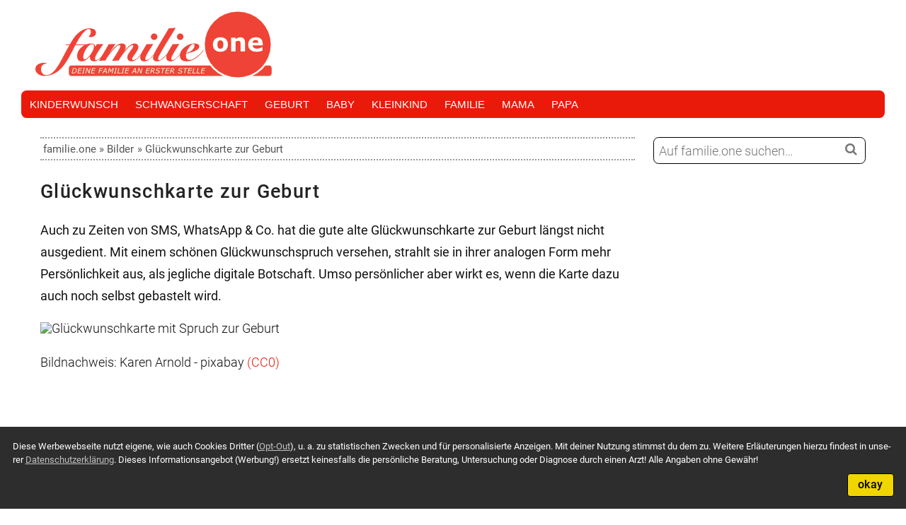

--- FILE ---
content_type: text/html; charset=utf-8
request_url: https://familie.one/glueckwunschkarte/
body_size: 6797
content:
<!DOCTYPE html><html lang="de"><head><meta charset="UTF-8"><link rel="preconnect" href="//mtm.mhedia.de" crossorigin><link rel="preconnect" href="//mhedia.de" crossorigin><link rel="preconnect" href="//cdn.familie.one"><link rel="preconnect" href="//img.familie.one"><link rel="dns-prefetch" href="//images-eu.ssl-images-amazon.com"><link rel="dns-prefetch" href="//www.amazon.de"><title>Glückwunschkarte zur Geburt</title><meta property="og:title" content="Glückwunschkarte zur Geburt"/><meta name="twitter:title" content="Glückwunschkarte zur Geburt"/><meta property="og:image" content="//img.familie.one/B07/glueckwunschkarte.jpg"/><meta name="twitter:card" content="summary_large_image"/><meta name="twitter:image" content="//img.familie.one/B07/glueckwunschkarte.jpg"/><meta name="robots" content="noindex,noarchive"/><link rel="canonical" href="https://familie.one/glueckwunschkarte/"/><meta property="og:url" content="https://familie.one/glueckwunschkarte/"/><meta name="twitter:site" content="familie_one"/><meta name="twitter:creator" content="@familie_one"/><meta property="og:site_name" content="familie.one"/><meta property="og:type" content="website"/><meta property="fb:page_id" content="1496694530631841"/><meta property="article:publisher" content="https://www.facebook.com/familie.one/"/><meta name='robots' content='max-image-preview:large'/><style id='classic-theme-styles-inline-css' type='text/css'>  .wp-block-button__link{color:#fff;background-color:#32373c;border-radius:9999px;box-shadow:none;text-decoration:none;padding:calc(.667em + 2px) calc(1.333em + 2px);font-size:1.125em}.wp-block-file__button{background:#32373c;color:#fff;text-decoration:none}</style><style id='global-styles-inline-css' type='text/css'> :root{--wp--preset--aspect-ratio--square: 1;--wp--preset--aspect-ratio--4-3: 4/3;--wp--preset--aspect-ratio--3-4: 3/4;--wp--preset--aspect-ratio--3-2: 3/2;--wp--preset--aspect-ratio--2-3: 2/3;--wp--preset--aspect-ratio--16-9: 16/9;--wp--preset--aspect-ratio--9-16: 9/16;--wp--preset--color--black: #000000;--wp--preset--color--cyan-bluish-gray: #abb8c3;--wp--preset--color--white: #ffffff;--wp--preset--color--pale-pink: #f78da7;--wp--preset--color--vivid-red: #cf2e2e;--wp--preset--color--luminous-vivid-orange: #ff6900;--wp--preset--color--luminous-vivid-amber: #fcb900;--wp--preset--color--light-green-cyan: #7bdcb5;--wp--preset--color--vivid-green-cyan: #00d084;--wp--preset--color--pale-cyan-blue: #8ed1fc;--wp--preset--color--vivid-cyan-blue: #0693e3;--wp--preset--color--vivid-purple: #9b51e0;--wp--preset--gradient--vivid-cyan-blue-to-vivid-purple: linear-gradient(135deg,rgba(6,147,227,1) 0%,rgb(155,81,224) 100%);--wp--preset--gradient--light-green-cyan-to-vivid-green-cyan: linear-gradient(135deg,rgb(122,220,180) 0%,rgb(0,208,130) 100%);--wp--preset--gradient--luminous-vivid-amber-to-luminous-vivid-orange: linear-gradient(135deg,rgba(252,185,0,1) 0%,rgba(255,105,0,1) 100%);--wp--preset--gradient--luminous-vivid-orange-to-vivid-red: linear-gradient(135deg,rgba(255,105,0,1) 0%,rgb(207,46,46) 100%);--wp--preset--gradient--very-light-gray-to-cyan-bluish-gray: linear-gradient(135deg,rgb(238,238,238) 0%,rgb(169,184,195) 100%);--wp--preset--gradient--cool-to-warm-spectrum: linear-gradient(135deg,rgb(74,234,220) 0%,rgb(151,120,209) 20%,rgb(207,42,186) 40%,rgb(238,44,130) 60%,rgb(251,105,98) 80%,rgb(254,248,76) 100%);--wp--preset--gradient--blush-light-purple: linear-gradient(135deg,rgb(255,206,236) 0%,rgb(152,150,240) 100%);--wp--preset--gradient--blush-bordeaux: linear-gradient(135deg,rgb(254,205,165) 0%,rgb(254,45,45) 50%,rgb(107,0,62) 100%);--wp--preset--gradient--luminous-dusk: linear-gradient(135deg,rgb(255,203,112) 0%,rgb(199,81,192) 50%,rgb(65,88,208) 100%);--wp--preset--gradient--pale-ocean: linear-gradient(135deg,rgb(255,245,203) 0%,rgb(182,227,212) 50%,rgb(51,167,181) 100%);--wp--preset--gradient--electric-grass: linear-gradient(135deg,rgb(202,248,128) 0%,rgb(113,206,126) 100%);--wp--preset--gradient--midnight: linear-gradient(135deg,rgb(2,3,129) 0%,rgb(40,116,252) 100%);--wp--preset--font-size--small: 13px;--wp--preset--font-size--medium: 20px;--wp--preset--font-size--large: 36px;--wp--preset--font-size--x-large: 42px;--wp--preset--spacing--20: 0.44rem;--wp--preset--spacing--30: 0.67rem;--wp--preset--spacing--40: 1rem;--wp--preset--spacing--50: 1.5rem;--wp--preset--spacing--60: 2.25rem;--wp--preset--spacing--70: 3.38rem;--wp--preset--spacing--80: 5.06rem;--wp--preset--shadow--natural: 6px 6px 9px rgba(0, 0, 0, 0.2);--wp--preset--shadow--deep: 12px 12px 50px rgba(0, 0, 0, 0.4);--wp--preset--shadow--sharp: 6px 6px 0px rgba(0, 0, 0, 0.2);--wp--preset--shadow--outlined: 6px 6px 0px -3px rgba(255, 255, 255, 1), 6px 6px rgba(0, 0, 0, 1);--wp--preset--shadow--crisp: 6px 6px 0px rgba(0, 0, 0, 1);}:where(.is-layout-flex){gap: 0.5em;}:where(.is-layout-grid){gap: 0.5em;}body .is-layout-flex{display: flex;}.is-layout-flex{flex-wrap: wrap;align-items: center;}.is-layout-flex > :is(*, div){margin: 0;}body .is-layout-grid{display: grid;}.is-layout-grid > :is(*, div){margin: 0;}:where(.wp-block-columns.is-layout-flex){gap: 2em;}:where(.wp-block-columns.is-layout-grid){gap: 2em;}:where(.wp-block-post-template.is-layout-flex){gap: 1.25em;}:where(.wp-block-post-template.is-layout-grid){gap: 1.25em;}.has-black-color{color: var(--wp--preset--color--black) !important;}.has-cyan-bluish-gray-color{color: var(--wp--preset--color--cyan-bluish-gray) !important;}.has-white-color{color: var(--wp--preset--color--white) !important;}.has-pale-pink-color{color: var(--wp--preset--color--pale-pink) !important;}.has-vivid-red-color{color: var(--wp--preset--color--vivid-red) !important;}.has-luminous-vivid-orange-color{color: var(--wp--preset--color--luminous-vivid-orange) !important;}.has-luminous-vivid-amber-color{color: var(--wp--preset--color--luminous-vivid-amber) !important;}.has-light-green-cyan-color{color: var(--wp--preset--color--light-green-cyan) !important;}.has-vivid-green-cyan-color{color: var(--wp--preset--color--vivid-green-cyan) !important;}.has-pale-cyan-blue-color{color: var(--wp--preset--color--pale-cyan-blue) !important;}.has-vivid-cyan-blue-color{color: var(--wp--preset--color--vivid-cyan-blue) !important;}.has-vivid-purple-color{color: var(--wp--preset--color--vivid-purple) !important;}.has-black-background-color{background-color: var(--wp--preset--color--black) !important;}.has-cyan-bluish-gray-background-color{background-color: var(--wp--preset--color--cyan-bluish-gray) !important;}.has-white-background-color{background-color: var(--wp--preset--color--white) !important;}.has-pale-pink-background-color{background-color: var(--wp--preset--color--pale-pink) !important;}.has-vivid-red-background-color{background-color: var(--wp--preset--color--vivid-red) !important;}.has-luminous-vivid-orange-background-color{background-color: var(--wp--preset--color--luminous-vivid-orange) !important;}.has-luminous-vivid-amber-background-color{background-color: var(--wp--preset--color--luminous-vivid-amber) !important;}.has-light-green-cyan-background-color{background-color: var(--wp--preset--color--light-green-cyan) !important;}.has-vivid-green-cyan-background-color{background-color: var(--wp--preset--color--vivid-green-cyan) !important;}.has-pale-cyan-blue-background-color{background-color: var(--wp--preset--color--pale-cyan-blue) !important;}.has-vivid-cyan-blue-background-color{background-color: var(--wp--preset--color--vivid-cyan-blue) !important;}.has-vivid-purple-background-color{background-color: var(--wp--preset--color--vivid-purple) !important;}.has-black-border-color{border-color: var(--wp--preset--color--black) !important;}.has-cyan-bluish-gray-border-color{border-color: var(--wp--preset--color--cyan-bluish-gray) !important;}.has-white-border-color{border-color: var(--wp--preset--color--white) !important;}.has-pale-pink-border-color{border-color: var(--wp--preset--color--pale-pink) !important;}.has-vivid-red-border-color{border-color: var(--wp--preset--color--vivid-red) !important;}.has-luminous-vivid-orange-border-color{border-color: var(--wp--preset--color--luminous-vivid-orange) !important;}.has-luminous-vivid-amber-border-color{border-color: var(--wp--preset--color--luminous-vivid-amber) !important;}.has-light-green-cyan-border-color{border-color: var(--wp--preset--color--light-green-cyan) !important;}.has-vivid-green-cyan-border-color{border-color: var(--wp--preset--color--vivid-green-cyan) !important;}.has-pale-cyan-blue-border-color{border-color: var(--wp--preset--color--pale-cyan-blue) !important;}.has-vivid-cyan-blue-border-color{border-color: var(--wp--preset--color--vivid-cyan-blue) !important;}.has-vivid-purple-border-color{border-color: var(--wp--preset--color--vivid-purple) !important;}.has-vivid-cyan-blue-to-vivid-purple-gradient-background{background: var(--wp--preset--gradient--vivid-cyan-blue-to-vivid-purple) !important;}.has-light-green-cyan-to-vivid-green-cyan-gradient-background{background: var(--wp--preset--gradient--light-green-cyan-to-vivid-green-cyan) !important;}.has-luminous-vivid-amber-to-luminous-vivid-orange-gradient-background{background: var(--wp--preset--gradient--luminous-vivid-amber-to-luminous-vivid-orange) !important;}.has-luminous-vivid-orange-to-vivid-red-gradient-background{background: var(--wp--preset--gradient--luminous-vivid-orange-to-vivid-red) !important;}.has-very-light-gray-to-cyan-bluish-gray-gradient-background{background: var(--wp--preset--gradient--very-light-gray-to-cyan-bluish-gray) !important;}.has-cool-to-warm-spectrum-gradient-background{background: var(--wp--preset--gradient--cool-to-warm-spectrum) !important;}.has-blush-light-purple-gradient-background{background: var(--wp--preset--gradient--blush-light-purple) !important;}.has-blush-bordeaux-gradient-background{background: var(--wp--preset--gradient--blush-bordeaux) !important;}.has-luminous-dusk-gradient-background{background: var(--wp--preset--gradient--luminous-dusk) !important;}.has-pale-ocean-gradient-background{background: var(--wp--preset--gradient--pale-ocean) !important;}.has-electric-grass-gradient-background{background: var(--wp--preset--gradient--electric-grass) !important;}.has-midnight-gradient-background{background: var(--wp--preset--gradient--midnight) !important;}.has-small-font-size{font-size: var(--wp--preset--font-size--small) !important;}.has-medium-font-size{font-size: var(--wp--preset--font-size--medium) !important;}.has-large-font-size{font-size: var(--wp--preset--font-size--large) !important;}.has-x-large-font-size{font-size: var(--wp--preset--font-size--x-large) !important;}:where(.wp-block-post-template.is-layout-flex){gap: 1.25em;}:where(.wp-block-post-template.is-layout-grid){gap: 1.25em;}:where(.wp-block-columns.is-layout-flex){gap: 2em;}:where(.wp-block-columns.is-layout-grid){gap: 2em;}:root :where(.wp-block-pullquote){font-size: 1.5em;line-height: 1.6;}</style><meta name="viewport" content="width=device-width,minimum-scale=1,maximum-scale=2"><meta name="theme-color" content="#EA1A0B"/><script>document.write("<style> @font-face{font-family:'Roboto';font-weight:300;font-style:normal;font-display:swap;src:local('Roboto Light'),local('Roboto-Light')}@font-face{font-family:'Roboto';font-weight:400;font-style:normal;font-display:swap;src:local('Roboto'),local('Roboto Regular'),local('Roboto-Regular')}@font-face{font-family:'Roboto';font-weight:500;font-style:normal;font-display:swap;src:local('Roboto Medium'),local('Roboto-Medium')}@font-face{font-family:'Roboto';font-style:normal;font-weight:300;font-display:swap;src:local('Roboto Light'),local('Roboto-Light'),url('//cdn.familie.one/fonts/roboto/roboto-v18-latin-300.woff2') format('woff2')}@font-face{font-family:'Roboto';font-style:normal;font-weight:400;font-display:swap;src:local('Roboto'),local('Roboto Regular'),url('//cdn.familie.one/fonts/roboto/roboto-v18-latin-regular.woff2') format('woff2')}@font-face{font-family:'Roboto';font-style:normal;font-weight:500;font-display:swap;src:local('Roboto Medium'),local('Roboto-Medium'),url('//cdn.familie.one/fonts/roboto/roboto-v18-latin-500.woff2') format('woff2')}@font-face{font-family:'Lato';font-style:normal;font-weight:700;font-display:swap;src:local('Lato Bold'),local('Lato-Bold'),url('//cdn.familie.one/fonts/lato/lato-v14-latin-700.woff') format('woff2')}@font-face{font-family:'Lato';font-style:normal;font-weight:900;font-display:swap;src:local('Lato Black'),local('Lato-Black'),url('//cdn.familie.one/fonts/lato/lato-v14-latin-900.woff') format('woff2')}</style>");</script><style> html,body,img,h1,h2,p{margin:0;padding:0;border:0}body{font-family:'Roboto',Helvetica,sans-serif;font-size:1rem;line-height:1em;font-weight:300}.cf:before,.cf:after{content:' ';display:table}.cf:after,.cl{clear:both}.cf{-ms-zoom:1}.mb,p{margin-bottom:1.375rem}.block{display:block}.inline-block{display:inline-block}ul,ol{list-style:none;margin:0;padding:0}li{float:left}p{line-height:1.75em}a{text-decoration:none;font-weight:500}.bcolor,a,#c .chb,#c .ch,#s .ch{color:#EA1A0B}.bbgcolor,#n,#n ul.nav li>ul,#f{background-color:#EA1A0B;border-color:#EA1A0B}.hol,.dn{display:none}.afl:after,.aff:after,.afl-b:before,.aff-b:before,.afl-note:before{content:'*'}.afl-note:after{content:'(wir erhalten eine Verkaufsprovision; Bruttopreise gelten ohne Versand und können mittlerweile höher sein)'}.cc:before{content:'CC'}#n,#n a,#f,#f a{color:#FFF}#root{margin-top:56px}#op{max-width:1220px;margin:0 auto}#h a,#n a{color:#FFF}#h{display:none;padding:12.5px 15px}#h-logo{display:inline-block;float:left}#h-logo img{width:252px;height:75px}#h .adc{float:right;width:728px;height:90px}#nsfix{display:none}#n{font-family:'Lato',Helvetica,sans-serif;text-transform:uppercase;position:fixed;left:0;top:0;right:0}#n .nav{position:relative;padding-right:6px}#n .nav a{display:block;padding:12px}#n .nav li{display:inline-block;float:left}#n .nav ul{display:none;position:absolute;left:0;right:0;margin-top:12px;width:100%}#n .nav li li{display:block;float:none}#n .nav li.logo img{width:101px;height:30px}#n .nav li.icon{float:right}#n .nav li.icon>a{margin-top:7.5px}#m{margin:10px}#c{float:left;width:100%;overflow:hidden}#c h1{font-size:1.425rem}#c h2{font-size:1.3rem}h1,h2{font-weight:500;line-height:1.675em;margin-bottom:1rem}#c .chb{font-size:1.6rem}#c .catnav{display:none;color:#555;margin-bottom:1.375rem;padding:7.5px 3.5px;border-top:2px dotted #999;border-bottom:2px dotted #999}#c .catnav li:after{content:'\00BB';margin:0 .3em}#c .catnav li:last-child:after{content:'';margin:0}#c .catnav a{color:#555}.adc-rs-ah{min-height:60px}#c .fp img.fimg{width:100%}#c .more1p p:nth-of-type(1n+2){display:none}#s{display:none;float:right;width:300px}#s a,strong{font-weight:400}#s .ch{text-transform:uppercase;font-size:1.025rem;font-weight:900;letter-spacing:.0575em;line-height:1.75em;padding-bottom:.5rem;border-bottom-width:1px;border-bottom-style:solid;margin-bottom:.5rem}#s .box{margin-bottom:1.5rem}#s .bbox,#s .rbbox{border:1px solid #000}#s .adc-mr{min-height:250px}#s .suche{position:relative;overflow:hidden}#s .suche input{width:258px;border:0;padding:7.5px 36px 7.5px 7px}#s .suche button{position:absolute;right:0;top:2.5px;width:40px;border:0;padding:4px 0}#m .toc{font-size:.95rem;line-height:1.2em}#m .toc li{float:none;margin-bottom:4px}.sp,.ohu,.mhu,.rs1o,.rs2o,.rs3o,.rs4o,.rs5o,.rs6o,.rs7o,.rs8o,.rs9o,.rs1s,.rs2s,.rs3s,.rs4s,.rs5s,.rs6s,.rs7s,.rs8s,.rs9s,.adc-rs-s,.adc-rs-h{display:none}@media only screen and (min-width:480px){.rs0o,.rs1e{display:none}.rs1s,.rs1o{display:inline-block}}@media only screen and (min-width:620px){ body,input,textarea,button,.button{font-size:1.125rem}#m{margin:15px}#c h1{font-size:1.7rem}#c h2{font-size:1.425rem}.rs1o,.rs2e{display:none}.rs2s,.rs2o{display:inline-block}}@media only screen and (min-width:720px){.rs2o,.rs3e{display:none}.rs3s,.rs3o{display:inline-block}}@media only screen and (min-width:840px){#root{margin:0}#h,#nsfix{display:block}#n{position:relative}#n .nav li{float:left!important}#n .nav li a.menu{display:none}#n .nav li ul{position:relative;display:inline-block;float:left;margin:0}#n .nav li li{display:inline-block!important}#n .nav .logo{display:none}#n .nav li li{display:inline-block!important}#c{min-height:1920px;margin-right:-326px}#c>.w{margin-right:326px}#s{display:inline-block}.rs3o,.rs4e,.adc-rs-ac2{display:none}.rs4s,.rs4o,.adc-rs-s{display:inline-block}}@media only screen and (min-width:960px){#h-logo{margin-top:8px}.rs4o,.rs5e{display:none}.rs5s,.rs5o{display:inline-block}}@media only screen and (min-width:1080px){#h-logo{margin-top:15px}#c .catnav{display:block}.rs5o,.rs6e,.adc-rs-ah{display:none}.rs6s,.rs6o{display:inline-block}.adc-rs-h{display:block}}@media only screen and (min-width:1160px){#h{padding:12.5px 20px}#h-logo{margin:0}#h-logo img{width:336px;height:100px}#m{margin:27px}.rs6o,.rs7e{display:none}.rs7s,.rs7o{display:inline-block}}@media only screen and (min-width:1260px){.rs8o,.rs9e{display:none}.rs9s,.rs9o{display:inline-block}}</style><link rel="preload" as="style" type="text/css" onload="this.rel='stylesheet'" href="//cdn.familie.one/css/default.min.css"/><!--[if lt IE 9]><script src="//cdn.familie.one/js/html5shiv-printshiv-3.7.3.min.js"></script><script src="//cdn.familie.one/js/respond-1.4.2.min.js"></script><![endif]--><script src="//cdn.familie.one/js/showads.js" async></script><link rel="shortcut icon" type="image/vnd.microsoft.icon" href="//cdn.familie.one/misc/favicon.ico"/><link rel="apple-touch-icon" type="image/png" href="//cdn.familie.one/misc/icon-60.png"/><link rel="apple-touch-icon" type="image/png" sizes="76x76" href="//cdn.familie.one/misc/icon-76.png"/><link rel="apple-touch-icon" type="image/png" sizes="120x120" href="//cdn.familie.one/misc/icon-120.png"/><link rel="apple-touch-icon" type="image/png" sizes="152x152" href="//cdn.familie.one/misc/icon-152.png"/><link rel="apple-touch-icon" type="image/png" sizes="196x196" href="//cdn.familie.one/misc/icon-196.png"/><link rel="icon" type="image/png" sizes="16x16" href="//cdn.familie.one/misc/icon-16.png"/><link rel="icon" type="image/png" sizes="48x48" href="//cdn.familie.one/misc/icon-48.png"/><link rel="icon" type="image/png" sizes="72x72" href="//cdn.familie.one/misc/icon-72.png"/><link rel="icon" type="image/png" sizes="114x114" href="//cdn.familie.one/misc/icon-114.png"/><link rel="icon" type="image/png" sizes="152x152" href="//cdn.familie.one/misc/icon-152.png"/><link rel="icon" type="image/png" sizes="192x192" href="//cdn.familie.one/misc/icon-192.png"/><link rel="icon" type="image/png" sizes="196x196" href="//cdn.familie.one/misc/icon-196.png"/><link rel="mask-icon" href="//cdn.familie.one/misc/maskicon.svg" color="#EA1A0B"/></head><body class="article no-js"><script>var b=document.getElementsByTagName('body');b.length&&(b[0].className=b[0].className.replace('no-js','js'));</script><div id="root" class="cf"><div id="op" class="cf"><header id="h" class="cf"><a href="/" id="h-logo" title="familie.one – Deine Familie an erster Stelle"><picture> <source srcset="//cdn.familie.one/gfx/familieone-logo/logo-h100.png 1x, //cdn.familie.one/gfx/familieone-logo/logo-h300.png 2x, //cdn.familie.one/gfx/familieone-logo/logo-h300.png 3x, //cdn.familie.one/gfx/familieone-logo/logo-h600.png 4x" type="image/png" media="(min-width:840px)"><img src="[data-uri]" width="220" height="20" alt="Logo"></picture></a></header><div id="nsfix"></div><nav id="n"><div class="w cf"><ul class="nav cf"><li class="logo"><a href="/" title="familie.one – Deine Familie an erster Stelle"><img src="//cdn.familie.one/gfx/familieone-logo/logo-nst-i-h30.png" srcset="//cdn.familie.one/gfx/familieone-logo/logo-nst-i-h30.png 1x, //cdn.familie.one/gfx/familieone-logo/logo-nst-i-h50.png 2x, //cdn.familie.one/gfx/familieone-logo/logo-nst-i-h100.png 3x, //cdn.familie.one/gfx/familieone-logo/logo-nst-i-h125.png 4x" alt="familie.one Logo" title="familie.one – Deine Familie an erster Stelle"/></a></li><li class="cat icon cf"><a href="#" class="menu fnt-fa fnt-fa-bars"></a><ul class="cf"><li><a href="/uebersicht/kinderwunsch/" title="Der Wunsch nach einem eigenen Kind">Kinderwunsch</a></li><li><a href="/uebersicht/schwangerschaft/" title="Wissenswertes für Schwangere">Schwangerschaft</a></li><li><a href="/uebersicht/geburt/" title="Was du über die Geburt deines Kindes wissen solltest">Geburt</a></li><li><a href="/uebersicht/baby/" title="Alles über Neugeborene &amp; Babys">Baby</a></li><li><a href="/uebersicht/kleinkind/" title="Rund ums Kleinkind">Kleinkind</a></li><li><a href="/uebersicht/familie/" title="Themen zum Familienleben">Familie</a></li><li><a href="/uebersicht/mutter/" title="Mütter-Themen">Mama</a></li><li><a href="/uebersicht/vater/" title="Väter-Themen">Papa</a></li></ul></li></ul></div></nav><div id="imsg"></div><div id="m"><div class="w cf"><div id="c" role="main"><div class="w"><div role="navigation"><ul class="catnav cf"><li><a href="/" title="familie.one Startseite">familie.one</a></li><li><a href="/bildnachweis/" title="Alle Fotos auf familie.one">Bilder</a></li><li><a href="#foto-3295" title="Glückwunschkarte zur Geburt (dieses Foto)">Glückwunschkarte zur Geburt</a></li></ul></div><article id="foto-3295" class="fp cf rc"><header class="fp-h"><h1>Glückwunschkarte zur Geburt</h1></header><p>Auch zu Zeiten von SMS, WhatsApp &#038; Co. hat die gute alte Glückwunschkarte zur Geburt längst nicht ausgedient. Mit einem schönen Glückwunschspruch versehen, strahlt sie in ihrer analogen Form mehr Persönlichkeit aus, als jegliche digitale Botschaft. Umso persönlicher aber wirkt es, wenn die Karte dazu auch noch selbst gebastelt wird.</p><img src="//img.familie.one/B07/glueckwunschkarte-840x560.jpg" width="840" height="560" class="fimg" alt="Glückwunschkarte mit Spruch zur Geburt" title="Glückwunschkarte zur Geburt"/><footer class="fp-f"><p>Bildnachweis: Karen Arnold - pixabay <a href="https://creativecommons.org/publicdomain/zero/1.0/" title="CC0" class="normal" target="_blank" rel="_nofollow">(CC0)</a></p></footer></article></div></div><div id="s" class="sbox cf"><div class="sboxa cf"><div itemscope itemtype="http://schema.org/WebSite" class="box bbox br75 suche cf" role="search"><meta itemprop="url" content="https://familie.one/"/><form itemprop="potentialAction" itemscope itemtype="http://schema.org/SearchAction" class="searchform" method="get" action="/"><meta itemprop="target" content="https://familie.one/suche/{s}/"/> <input itemprop="query-input" type="text" placeholder="Auf familie.one suchen…" name="s" class="s" title="Suchbegriff eingeben…" required/> <button type="submit"><span class="fnt-fa fnt-fa-search"></span></button></form></div><div class="box adc adc-rs-s"><ins class="adsbygoogle inline-block adc-rs-s" style="width:300px;height:600px" data-ad-client="ca-pub-4773145079556521" data-ad-slot="4064319096"></ins><script>adsbygoogle.push({});</script></div><div class="box plist"><div class="ch title">Aktuelle Artikel</div><ol class="cf"><li><a href="/produkte/elvie-beckenbodentrainer/" title="Elvie Beckenbodentrainer – Beckenbodentraining via Bluetooth &#038; Smartphone-App" class="cf"><span class="ib"><span class="img" data-bgimg="//img.familie.one/C05/elvie-beckenbodentraining-56x56.jpg"></span></span> <span class="title">Elvie Beckenbodentrainer – Beckenbodentraining via Bluetooth &#038; Smartphone-App</span></a></li><li><a href="/baby/wann-koennen-babys-sitzen/" title="Eigenständiges Sitzen – Ab wann können Babys alleine sitzen?" class="cf"><span class="ib"><span class="img" data-bgimg="//img.familie.one/C09/baby-sitzt-56x56.jpg"></span></span> <span class="title">Eigenständiges Sitzen – Ab wann können Babys alleine sitzen?</span></a></li><li><a href="/schwangerschaft/ssw-rechner/" title="SSW-Rechner – Schwangerschaftswoche berechnen" class="cf"><span class="ib"><span class="img" data-bgimg="//img.familie.one/C05/schwangerschaftswoche-berechnen-56x56.jpg"></span></span> <span class="title">SSW-Rechner – Schwangerschaftswoche berechnen</span></a></li><li><a href="/vergleichstest/bestes-beistellbett/" title="Beistellbett Test Testsieger 2024 – Die besten Anstellbettchen für Babys im Vergleich" class="cf"><span class="ib"><span class="img" data-bgimg="//img.familie.one/C08/baby-beistellbett-56x56.jpg"></span></span> <span class="title">Beistellbett Test Testsieger 2024 – Die besten Anstellbettchen für Babys im Vergleich</span></a></li><li><a href="/web/stillen-in-der-oeffentlichkeit/" title="Stillen in der Öffentlichkeit – So schockierend reagieren die Passanten!" class="cf"><span class="ib"><span class="img" data-bgimg="//img.familie.one/B01/stillen-in-der-oeffentlichkeit-joey-salads-56x56.jpg"></span></span> <span class="title">Stillen in der Öffentlichkeit – So schockierend reagieren die Passanten!</span></a></li></ol></div></div></div></div></div></div><footer id="f"><div class="w cf"><div class="cf" role="navigation"><ul class="nav hlist cf"><li><a href="/" title="familie.one Startseite">Startseite</a></li><li><a href="/kontakt/" title="Kontaktformular">Kontakt</a></li><li><a href="/anbieterkennzeichnung/#datenschutz" title="Datenschutzhinweise">Datenschutz</a></li><li><a href="/anbieterkennzeichnung/#haftungsausschluss" title="Haftungsausschluss">Haftungsausschluss</a></li><li><a href="/anbieterkennzeichnung/" title="Anbieterkennzeichnung">Anbieterkennzeichnung</a></li><li><a href="/bildnachweis/" title="Bildnachweise">Bildnachweise</a></li><li><a href="#suchen" title="Suchen" rel="nofollow">Suchen</a></li></ul></div><div class="cf" role="navigation"><ul class="nav hlist cf"><li><a href="/aktuelles/" title="Aktuelle Meldungen">Aktuelles</a></li><li><a href="/uebersicht/kinderwunsch/" title="Der Wunsch nach einem eigenen Kind">Kinderwunsch</a></li><li><a href="/uebersicht/schwangerschaft/" title="Wissenswertes für Schwangere">Schwanger</a></li><li><a href="/uebersicht/geburt/" title="Geburtsthemen">Geburt</a></li><li><a href="/uebersicht/baby/" title="Alles über Neugeborene &amp; Babys">Baby</a></li><li><a href="/uebersicht/kleinkind/" title="Rund ums Kleinkind">Kleinkind</a></li><li><a href="/uebersicht/familie/" title="Themen zum Familienleben">Familie</a></li><li><a href="/uebersicht/mutter/" title="Mütter-Themen">Mutter</a></li><li><a href="/uebersicht/vater/" title="Väter-Themen">Vater</a></li><li><a href="/uebersicht/produkte/" title="Produktvorstellungen">Produkte</a></li><li><a href="/vergleichstest/" title="Tests &amp; Vergleiche">Vergleichtests</a></li></ul></div><div class="cf" role="contentinfo"><ul class="cnotes hlist cf"><li><span class="afl-note">Affiliatelink</span></li><li>Text © 2024 familie.one</li></ul></div><div class="legal" role="contentinfo"> Das Informationsangebot <span class="rs4s">von familie.one</span> dient rein zu Informationszwecken und ersetzt keinesfalls die <span class="rs4s">persönliche Beratung,</span> Untersuchung <span class="rs4s">oder Diagnose</span> durch einen Arzt! Alle Angaben erfolgen ohne Gewähr auf Richtigkeit!</div></div></footer></div><div itemscope itemtype="http://schema.org/WebSite" id="sl" class="cf" role="search"><meta itemprop="url" content="https://familie.one/"/><div class="w cf"><form itemprop="potentialAction" itemscope itemtype="http://schema.org/SearchAction" class="searchform" method="get" action="/"><meta itemprop="target" content="https://familie.one/suche/{s}/"/><div class="sli"><div class="w"><input itemprop="query-input" type="text" placeholder="Suchbegriff eingeben…" name="s" class="s" title="Suchbegriff eingeben…" required/></div></div><div class="slb"><button type="submit"><span class="fnt-fa fnt-fa-search"></span></button></div></form></div></div><div id="print-copyright" class="sp"><div class="w cf">Text © 2024 familie.one, https://familie.one/glueckwunschkarte/</div></div><script>document.write('<scr'+'ipt src="//cdn.familie.one/js/jquery-1.12.4.min.js"></scr'+'ipt>'); document.write('<scr'+'ipt src="//cdn.familie.one/js/default.min.js"></scr'+'ipt>');</script><div id="wpf"></div><div id="jsf"><div id="css"></div><ol id="css-mbp"><li class="rs1o"></li><li class="rs2o"></li><li class="rs3o"></li><li class="rs4o"></li><li class="rs5o"></li><li class="rs6o"></li><li class="rs7o"></li><li class="rs8o"></li><li class="rs9o"></li></ol><script>!function(){var e=0,n=setInterval(function(){if(++e<=90&&null==document.getElementById("conDiaAbk")){var c=document.querySelector(".fc-consent-root .fc-dialog-container .fc-dialog.fc-choice-dialog .fc-dialog-content .fc-dialog-scrollable-content .fc-footer");if(null!=c){var t=d.createElement("p");t.id="conDiaAbk",t.innerHTML='Weitere rechtliche Informationen zum Betreiber und Datenschutz dieser Webseite finden Sie <a href="/anbieterkennzeichnung/" title="Anbieterkennzeichnung" rel="nofollow">hier</a>.',c.appendChild(t)}}else clearInterval(n)},1e3)}();</script></div></body></html>

--- FILE ---
content_type: text/css
request_url: https://cdn.familie.one/css/default.min.css
body_size: 10684
content:
html,body,div,span,applet,object,iframe,h1,h2,h3,h4,h5,p,blockquote,pre,a,abbr,acronym,address,big,cite,code,del,dfn,em,img,ins,kbd,s,samp,small,strike,strong,sub,sup,tt,var,b,u,i,dl,dt,dd,ol,ul,li,fieldset,form,label,legend,table,caption,tbody,tfoot,thead,tr,th,td,header,nav,article,aside,footer,section,canvas,details,menu,embed,figure,figcaption,hgroup,output,summary,time,mark,audio,video{margin:0;padding:0;border:0;font-size:100%;font:inherit;vertical-align:baseline;-ms-text-size-adjust:100%;-webkit-text-size-adjust:100%}ins,a{text-decoration:none}.center{text-align:center}ins{display:inline-block}button,input{-webkit-border-radius:0;-moz-border-radius:0;border-radius:0}header,nav,article,aside,footer,section,details,menu,figcaption,figure,hgroup{display:block}body{-webkit-font-smoothing:antialiased;-moz-osx-font-smoothing:grayscale;line-height:1em}ol,ul{list-style:none}li{float:left}blockquote,q{quotes:none}blockquote:before,blockquote:after{content:'';content:none}table{border-collapse:collapse;border-spacing:0}textarea{overflow:auto}img{border:0}.cf:before,.cf:after{content:' ';display:table}.cf:after,.cl{clear:both}.cf{-ms-zoom:1}@font-face{font-family:'FontAwesome';font-style:normal;font-weight:400;font-display:swap;src:url('/fonts/fontawesome/fontawesome-webfont.eot');src:local('FontAwesome'),local('FontAwesome Regular'),local('FontAwesome-Regular'),local('FontAwesome Webfont'),local('FontAwesome Webfont Regular'),local('FontAwesome-Webfont-Regular'),url('/fonts/fontawesome/fontawesome-webfont.eot?#iefix') format('embedded-opentype'),url('/fonts/fontawesome/fontawesome-webfont.woff2') format('woff2'),url('/fonts/fontawesome/fontawesome-webfont.woff') format('woff'),url('/fonts/fontawesome/fontawesome-webfont.ttf') format('truetype'),url('/fonts/fontawesome/fontawesome-webfont.svg') format('svg')}@font-face{font-family:'Roboto';font-style:normal;font-weight:300;font-display:swap;src:url('/fonts/roboto/roboto-v18-latin-300.eot');src:local('Roboto Light'),local('Roboto-Light'),url('/fonts/roboto/roboto-v18-latin-300.eot?#iefix') format('embedded-opentype'),url('/fonts/roboto/roboto-v18-latin-300.woff2') format('woff2'),url('/fonts/roboto/roboto-v18-latin-300.woff') format('woff'),url('/fonts/roboto/roboto-v18-latin-300.ttf') format('truetype'),url('/fonts/roboto/roboto-v18-latin-300.svg#Roboto') format('svg')}@font-face{font-family:'Roboto';font-style:normal;font-weight:400;font-display:swap;src:url('/fonts/roboto/roboto-v18-latin-regular.eot');src:local('Roboto'),local('Roboto Regular'),local('Roboto-Regular'),url('/fonts/roboto/roboto-v18-latin-regular.eot?#iefix') format('embedded-opentype'),url('/fonts/roboto/roboto-v18-latin-regular.woff2') format('woff2'),url('/fonts/roboto/roboto-v18-latin-regular.woff') format('woff'),url('/fonts/roboto/roboto-v18-latin-regular.ttf') format('truetype'),url('/fonts/roboto/roboto-v18-latin-regular.svg#Roboto') format('svg')}@font-face{font-family:'Roboto';font-style:normal;font-weight:500;font-display:swap;src:url('/fonts/roboto/roboto-v18-latin-500.eot');src:local('Roboto Medium'),local('Roboto-Medium'),url('/fonts/roboto/roboto-v18-latin-500.eot?#iefix') format('embedded-opentype'),url('/fonts/roboto/roboto-v18-latin-500.woff2') format('woff2'),url('/fonts/roboto/roboto-v18-latin-500.woff') format('woff'),url('/fonts/roboto/roboto-v18-latin-500.ttf') format('truetype'),url('/fonts/roboto/roboto-v18-latin-500.svg#Roboto') format('svg')}@font-face{font-family:'Lato';font-style:normal;font-weight:700;font-display:swap;src:url('/fonts/lato/lato-v14-latin-700.eot');src:local('Lato Bold'),local('Lato-Bold'),url('/fonts/lato/lato-v14-latin-700.eot?#iefix') format('embedded-opentype'),url('/fonts/lato/lato-v14-latin-700.woff2') format('woff2'),url('/fonts/lato/lato-v14-latin-700.woff') format('woff'),url('/fonts/lato/lato-v14-latin-700.ttf') format('truetype'),url('/fonts/lato/lato-v14-latin-700.svg#Lato') format('svg')}@font-face{font-family:'Lato';font-style:normal;font-weight:900;font-display:swap;src:url('/fonts/lato/lato-v14-latin-900.eot');src:local('Lato Black'),local('Lato-Black'),url('/fonts/lato/lato-v14-latin-900.eot?#iefix') format('embedded-opentype'),url('/fonts/lato/lato-v14-latin-900.woff2') format('woff2'),url('/fonts/lato/lato-v14-latin-900.woff') format('woff'),url('/fonts/lato/lato-v14-latin-900.ttf') format('truetype'),url('/fonts/lato/lato-v14-latin-900.svg#Lato') format('svg')}body,input,textarea,button,.button{font-family:'Roboto',Helvetica,Arial,sans-serif;font-size:1rem;color:#111;line-height:1em;font-weight:300}body{font-family:'Roboto',Helvetica,Arial,sans-serif}#n,#c .chb,#c .ch,#s .ch,#m .s-box .ch,#m .s-bbox .ch,#m .s-rbbox .ch,#abmsg:before{font-family:'Lato-Local',Helvetica}body.font-lato #n,body.font-lato #c .chb,body.font-lato #c .ch,body.font-lato #s .ch,body.font-lato #m .s-box .ch,body.font-lato #m .s-bbox .ch,body.font-lato #m .s-rbbox .ch,body.font-lato #abmsg:before{font-family:'Lato',Helvetica}.normal{font-weight:300!important}.u{text-decoration:underline}strong,b,.bold,.strong{font-weight:400!important}.bolder,.stronger{font-weight:500!important}em,.em,.italic{font-style:italic}q,.quote{quotes:'„' '“' '‚' '‘';font-style:italic}.ud,.uda{border-style:solid;border-bottom-width:1px}.ud{border-style:dotted}.uda{border-style:dashed}.strike{text-decoration:line-through}.small,.small-af:after{font-size:.8em}.smaller,.smaller-af:after{font-size:.7em}.smallest,.smallest-af:after{font-size:.6em}h1 .smallest,h1 .smallest-af:after,h1.smallest-af:after{font-size:.44em}sup,.sup1:after,.sup2:after,.sup3:after,.sup4:after,.sup5:after{vertical-align:super;font-size:.75em}.sup1:after{content:'1'}.sup2:after{content:'2'}.sup3:after{content:'3'}.sup4:after{content:'4'}.sup5:after{content:'5'}.red{color:#f00}.nbr{white-space:nowrap}.revstr{unicode-bidi:bidi-override;direction:rtl;white-space:pre}.cc:before{content:'CC'}.fnt-fa:before{font-family:'FontAwesome';display:inline-block;font-style:normal;font-weight:normal;line-height:1em;-webkit-font-smoothing:antialiased;-moz-osx-font-smoothing:grayscale}.fntbs-0975em:before{font-size:.975em;line-height:1em}.fntbs-0950em:before,.fntb-095em:before{font-size:.95em;line-height:1em}.fntbs-0925em:before{font-size:.925em;line-height:1em}.fntbs-0900em:before,.fntb-09em:before{font-size:.9em;line-height:1em}.fntbs-0875em:before{font-size:.875em;line-height:1em}.fntbs-0850em:before,.fntb-085em:before{font-size:.85em;line-height:1em}.fntbs-0825em:before{font-size:.825em;line-height:1em}.fntbs-0800em:before,.fntb-08em:before{font-size:.8em;line-height:1em}.fntbs-0775em:before{font-size:.775em;line-height:1em}.fntbs-0750em:before,.fntb-075em:before{font-size:.75em;line-height:1em}.fnt-fa-facebook:before{content:'\f09a'}.fnt-fa-facebook-sq:before{content:'\f082'}.fnt-fa-gplus:before{content:'\f0d5'}.fnt-fa-gplus-sq:before{content:'\f0d4'}.fnt-fa-twitter:before{content:'\f099'}.fnt-fa-twitter-sq:before{content:'\f081'}.fnt-fa-youtube:before{content:'\f167'}.fnt-fa-youtube-sq:before{content:'\f166'}.fnt-fa-youtube-play:before{content:'\f16a'}.fnt-fa-pinterest:before{content:'\f231'}.fnt-fa-pinterest-sq:before{content:'\f0d3'}.fnt-fa-whatsapp:before{content:'\f232'}.fnt-fa-rss:before{content:'\f09e'}.fnt-fa-share:before{content:'\f064'}.fnt-fa-share:before{content:'\f064'}.fnt-fa-print:before{content:'\f02f'}.fnt-fa-bars:before{content:'\f0c9'}.fnt-fa-tag:before{content:'\f02b'}.fnt-fa-search:before{content:'\f002'}.fnt-fa-close:before{content:'\f00d'}.fnt-fa-tag:before{content:'\f02b'}.fnt-fa-user:before{content:'\f007'}.fnt-fa-home:before{content:'\f015'}.fnt-fa-back:before{content:'\f137'}.fnt-fa-next:before{content:'\f138'}.fnt-fa-amazon:before,.fnt-fa-azn:before{content:'\f270'}.fnt-fa-star:before{content:'\f005'}.fnt-fa-star-h:before{content:'\f089'}.fnt-fa-star-ho:before{content:'\f123'}.fnt-fa-star-o:before{content:'\f006'}.fnt-fa-stars-00o50:before,.fnt-fa-stars-0o5:before{content:'\f006\f006\f006\f006\f006';letter-spacing:.0666em}.fnt-fa-stars-05o50:before{content:'\f123\f006\f006\f006\f006';letter-spacing:.0666em}.fnt-fa-stars-10o50:before,.fnt-fa-stars-1o5:before{content:'\f005\f006\f006\f006\f006';letter-spacing:.0666em}.fnt-fa-stars-15o50:before{content:'\f005\f123\f006\f006\f006';letter-spacing:.0666em}.fnt-fa-stars-20o50:before,.fnt-fa-stars-2o5:before{content:'\f005\f005\f006\f006\f006';letter-spacing:.0666em}.fnt-fa-stars-25o50:before{content:'\f005\f005\f123\f006\f006';letter-spacing:.0666em}.fnt-fa-stars-30o50:before,.fnt-fa-stars-3o5:before{content:'\f005\f005\f005\f006\f006';letter-spacing:.0666em}.fnt-fa-stars-35o50:before{content:'\f005\f005\f005\f123\f006';letter-spacing:.0666em}.fnt-fa-stars-40o50:before,.fnt-fa-stars-4o5:before{content:'\f005\f005\f005\f005\f006';letter-spacing:.0666em}.fnt-fa-stars-45o50:before{content:'\f005\f005\f005\f005\f123';letter-spacing:.0666em}.fnt-fa-stars-50o50:before,.fnt-fa-stars-5o5:before{content:'\f005\f005\f005\f005\f005';letter-spacing:.0666em}.fnt-fa-level-00o10:before,.fnt-fa-level-0o10:before{content:'\f10c\f10c\f10c\f10c\f10c\f10c\f10c\f10c\f10c\f10c';letter-spacing:.075em}.fnt-fa-level-01o10:before,.fnt-fa-level-1o10:before{content:'\f111\f10c\f10c\f10c\f10c\f10c\f10c\f10c\f10c\f10c';letter-spacing:.075em;color:#555}.fnt-fa-level-02o10:before,.fnt-fa-level-2o10:before{content:'\f111\f111\f10c\f10c\f10c\f10c\f10c\f10c\f10c\f10c';letter-spacing:.075em;color:#555}.fnt-fa-level-03o10:before,.fnt-fa-level-3o10:before{content:'\f111\f111\f111\f10c\f10c\f10c\f10c\f10c\f10c\f10c';letter-spacing:.075em;color:#555}.fnt-fa-level-04o10:before,.fnt-fa-level-4o10:before{content:'\f111\f111\f111\f111\f10c\f10c\f10c\f10c\f10c\f10c';letter-spacing:.075em;color:#555}.fnt-fa-level-05o10:before,.fnt-fa-level-5o10:before{content:'\f111\f111\f111\f111\f111\f10c\f10c\f10c\f10c\f10c';letter-spacing:.075em;color:#555}.fnt-fa-level-06o10:before,.fnt-fa-level-6o10:before{content:'\f111\f111\f111\f111\f111\f111\f10c\f10c\f10c\f10c';letter-spacing:.075em;color:#555}.fnt-fa-level-07o10:before,.fnt-fa-level-7o10:before{content:'\f111\f111\f111\f111\f111\f111\f111\f10c\f10c\f10c';letter-spacing:.075em;color:#555}.fnt-fa-level-08o10:before,.fnt-fa-level-8o10:before{content:'\f111\f111\f111\f111\f111\f111\f111\f111\f10c\f10c';letter-spacing:.075em;color:#555}.fnt-fa-level-09o10:before,.fnt-fa-level-9o10:before{content:'\f111\f111\f111\f111\f111\f111\f111\f111\f111\f10c';letter-spacing:.075em;color:#555}.fnt-fa-level-10o10:before{content:'\f111\f111\f111\f111\f111\f111\f111\f111\f111\f111';letter-spacing:.0666em;color:#555}.c-user{color:#333}.c-star,.c-stars{color:#ffbe00;background:-webkit-linear-gradient(#ffd73f,#fa0);-webkit-background-clip:text;-webkit-text-fill-color:transparent}.bg-blur-75{-webkit-filter:blur(5px)!important;-moz-filter:blur(5px)!important;-ms-filter:blur(5px)!important;-o-filter:blur(5px)!important;filter:blur(5px)!important}.bg-blur-75{-webkit-filter:blur(7.5px)!important;-moz-filter:blur(7.5px)!important;-ms-filter:blur(7.5px)!important;-o-filter:blur(7.5px)!important;filter:blur(7.5px)!important}.bg-blur-100{-webkit-filter:blur(10px)!important;-moz-filter:blur(10px)!important;-ms-filter:blur(10px)!important;-o-filter:blur(10px)!important;filter:blur(10px)!important}.bg-blur-125{-webkit-filter:blur(12.5px)!important;-moz-filter:blur(12.5px)!important;-ms-filter:blur(12.5px)!important;-o-filter:blur(12.5px)!important;filter:blur(12.5px)!important}.bg-blur-150{-webkit-filter:blur(15px)!important;-moz-filter:blur(15px)!important;-ms-filter:blur(15px)!important;-o-filter:blur(15px)!important;filter:blur(15px)!important}.bra25 a,.br25{overflow:hidden;-webkit-border-radius:2.5px;-moz-border-radius:2.5px;border-radius:2.5px}.bra50 a,.br50{overflow:hidden;-webkit-border-radius:5px;-moz-border-radius:5px;border-radius:5px}.bra75 a,.br75{overflow:hidden;-webkit-border-radius:7.5px;-moz-border-radius:7.5px;border-radius:7.5px}.bra100 a,.br100{overflow:hidden;-webkit-border-radius:10px;-moz-border-radius:10px;border-radius:10px}body.scrolled{-webkit-transition:background-color 400ms linear;-moz-transition:background-color 400ms linear;-ms-transition:background-color 400ms linear;-o-transition:background-color 400ms linear;transition:background-color 400ms linear;background-color:#EEE}p{line-height:1.75em;margin-bottom:1.375rem}a{font-weight:500}.bcolor,a,#c .chb,#c .ch,#s .ch,#m .s-box .ch,#m .s-bbox .ch,#m .s-rbbox .ch,#m ol.toc li:before,#c .dyn-amz,#c .tablescroll-buttons a:hover{color:#ea1a0b}.bbgcolor,#imsg,#n,#n ul.nav li>ul,#c .fp ol.dec-r li:before,#c .fp table tr th,#c .plist-h li a:hover,#c .fp ::selection,#c .cat ::selection,#c button:hover,#c .button:hover,#f{background-color:#ea1a0b;border-color:#ea1a0b}#n ul.nav li>ul a:hover{background-color:#e53935;border-color:#e53935}.bbordercolor{border-color:#ea1a0b}#n,#imsg,#n a,#c .fp table tr th,#c .plist-h li a:hover,#c .fp ::selection,#c .cat ::selection,#c button:hover,#c .button:hover,#f,#f a{color:#FFF}.js #no-js-mgs{display:none}h1,h2,h3,h4,h5,.h1,.h2,.h3,.h4,.h5{color:#222;letter-spacing:.05em;line-height:1.675em;margin-bottom:1rem}.block{display:block}.inline-block{display:inline-block}.right{float:right}.left{float:left}.mr5{margin-right:5px}.mr10{margin-right:10px}.mr15{margin-right:15px}.mr20{margin-right:20px}.ml5{margin-left:5px}.ml10{margin-left:10px}.ml15{margin-left:15px}.ml20{margin-left:20px}.mt5{margin-top:5px}.mt10{margin-top:10px}.mt15{margin-top:15px}.mt20{margin-top:20px}.mb5{margin-bottom:5px}.mb10{margin-bottom:10px}.mb15{margin-bottom:15px}.mb20{margin-bottom:20px}.fill-w,.fill-wh,.fill-hw{width:100%}.fill-h,.fill-wh,.fill-hw{height:100%}.adc{display:block}.hol,.dn{display:none}#privacyaccept{position:fixed;left:0;bottom:0;right:0;z-index:999;background-color:#333;background-color:rgba(0,0,0,0.825);color:#FFF;font-size:1rem;line-height:1em;padding:17.5px}#privacyaccept .msg{display:block;font-weight:400;font-size:.8em;line-height:1.5em;padding-bottom:10px}#privacyaccept a{text-decoration:underline;color:#c0c0c0;font-weight:400}#privacyaccept a.accept{float:right;text-decoration:none;display:inline-block;color:#000;font-weight:500;letter-spacing:.025em;background-color:#f1d600;border:1px solid #000;padding:7.5px 14px;-webkit-border-radius:4px;-moz-border-radius:4px;border-radius:4px;-webkit-animation:pabblink 3s linear infinite;-moz-animation:pabblink 3s linear infinite;-o-animation:pabblink 3s linear infinite;animation:pabblink 3s linear infinite}@-webkit-keyframes pabblink{50%{opacity:.92}}@-moz-keyframes pabblink{50%{opacity:.92}}@-o-keyframes pabblink{50%{opacity:.92}}@keyframes pabblink{50%{opacity:.92}}#privacyaccept a.accept:hover{color:#666;border-color:#666}#root{margin-top:56px}#op{max-width:1220px;background-color:#FFF;border:0 solid transparent;margin:0 auto}#n>.w,#f>.w,#privacyaccept .w{max-width:1316px;margin:0 auto}.bgimgc{width:100%;background-position:center;background-repeat:no-repeat;-webkit-background-size:cover;-moz-background-size:cover;-o-background-size:cover;background-size:cover}.mb{margin-bottom:1.375rem!important}.mbh{margin-bottom:.75rem!important}.mdb{margin-bottom:2.75rem!important}.toast{display:none;min-width:275px;position:fixed;left:0;right:0;bottom:25px;text-align:center;padding:0 20px}.toast>.w{cursor:default;display:inline-block;min-width:275px;background-color:#383838;background-color:rgba(56,56,56,0.925);text-align:center;color:#f0f0f0;font-size:.725rem;font-weight:400;letter-spacing:.05em;line-height:1.75em;padding:5px 12px;-webkit-border-radius:5px;-moz-border-radius:5px;border-radius:5px;-webkit-box-shadow:0 0 24px -2px #383838;-moz-box-shadow:0 0 24px -2px #383838;box-shadow:0 0 24px -2px #383838}#h{display:none;padding:12.5px 15px}#h-logo{display:inline-block;float:left}#h-logo img{width:252px;height:75px}#h .adc{float:right;width:728px;height:90px;margin-top:10px}#nsfix{display:none}#n{position:fixed;left:0;top:0;right:0;z-index:100;font-size:.95rem;font-weight:700;letter-spacing:0;line-height:1em;text-transform:uppercase;padding:0;margin:0}ul.nav{position:relative;padding-right:6px}#n ul.nav a{display:block;padding:12px}#n ul.nav li{display:inline-block;float:left}#n ul.nav li>ul{display:none;position:absolute;left:0;right:0;margin-top:5px;width:100%}#n ul.nav li>ul li{display:block;float:none}#n ul.nav li.logo img{width:101px;height:30px}#n ul.nav li.icon{float:right}#n ul.nav li.icon>a{margin-top:7.5px;font-size:1.2em;font-weight:400;line-height:1em}#n ul.nav li.icon>a:hover{color:#efefef}#m{margin:10px}#m .sbox{position:relative!important}#m .sbox>.sboxa{position:absolute;left:0;right:0}#c{float:left;width:100%;overflow:hidden}#c .chb{font-size:1.6rem}#c .ch{font-size:1.25rem;border-top:2px dotted #999;padding-top:1.375rem}#c .chb,#c .ch{text-transform:uppercase;font-weight:900;letter-spacing:.0575em;line-height:1.75em;margin-bottom:.5rem}#c .ch::first-line ,#s .ch::first-line {line-height:1em}#c .ch:before,#s .ch:before{display:inline-block;content:'\272A';padding-right:4px;margin-bottom:.0625em}#c p a:hover{text-decoration:underline}#c .more1p p:nth-of-type(1n+2){display:none}#c .fp{margin-bottom:1.375rem}#c .fp:not(:last-child):last-of-type{margin-bottom:0}#c .fp a,#c .fp .dyn-amz{font-weight:400}#c .fp a.extinfo,#c .fp a.extinf,#c .fp a.infext{color:#333;font-weight:300;font-style:italic;text-decoration:none}#c .fp .of-x-auto{overflow-x:auto}#c .fp img.fimg,#c .fp table{margin-bottom:1.425rem}#c .fp img.img,#c .fp img.fimg{width:100%;height:auto}#c h1,#c .h1{font-size:1.425rem;font-weight:500}#c h2,#c .h2{font-size:1.3rem;font-weight:500}#c h3,#c .h3{font-size:1.2rem;font-weight:500}#c h4,#c .h4{font-size:1rem;font-weight:400}#c h5,#c .h5{font-size:1rem;font-weight:300}#c .fp>p:first-of-type{margin-bottom:1.375rem}#c .fp>p:first-of-type,#c .cat>p:first-of-type{font-weight:400}#c .fp>p:first-of-type a{font-weight:500}#c .fp a[href^='#']{font-weight:300}#c .fp .note{display:block;font-size:1rem;color:#333;background-color:#fffde7;-webkit-border-radius:7.5px;-moz-border-radius:7.5px;border-radius:7.5px;border:1px solid #ffeb3b;padding:.75rem}#c .fp div.note p:last-of-type{margin:0}#c .fp div.note{margin-bottom:1.375rem}#c .fp ul,#c .fp ol{counter-reset:li;margin-bottom:1.35rem}#c .fp ol.dec{list-style:decimal}#c .fp li{float:none;line-height:1.7em;position:relative;margin:0 0 .075rem 1.75rem}#c .fp li:before{position:absolute;left:-1.375rem;font-size:.8em}#c .fp ul li:before,#c .fp .ul li:before{content:'\2794'}#c .fp ol.dec-r li:before{content:counter(li);counter-increment:li;height:2em;width:2em;color:#FFF;text-align:center;font-weight:500;line-height:2.1em;border-radius:2em;left:-2.55rem;top:.2rem}#c .fp ol.dec-r li{margin-left:2.8rem}#c .fp .bli li,#c .fp .lli li,#c .fp li.bli,#c .fp li.lli{margin-bottom:.875rem}#c .fp .txt li{margin:0 0 1.35rem 0}#c .fp .txt li:before,#c .fp .none li:before{content:''}#c .fp .download li:before,#c .fp .cdownload li:before{font-family:'FontAwesome';content:'\f019'}#c .fp .txt-file li:before,#c .fp .ctxt-file li:before{font-family:'FontAwesome';content:'\f0f6'}#c .fp .doc-file li:before,#c .fp .cdoc-file li:before{font-family:'FontAwesome';content:'\f1c2'}#c .fp .pdf-file li:before,#c .fp .cpdf-file li:before{font-family:'FontAwesome';content:'\f1c1'}#c .fp .img-file li:before,#c .fp .cimg-file li:before{font-family:'FontAwesome';content:'\f1c5'}#c .fp .video-file li:before,#c .fp .cvideo-file li:before{font-family:'FontAwesome';content:'\f1c8'}#c .fp .audio-file li:before,#c .fp .caudio-file li:before{font-family:'FontAwesome';content:'\f1c7'}#c .fp .tib-true:before,#c .fp .tib-ctrue:before,#c .fp .tib-pro:before,#c .fp .tib-cpro:before,#c .fp .pro li:before,#c .fp .cpro li:before,#c .fp .pos li:before,#c .fp .cpos li:before{content:'\2714'}#c .fp .thup:before,#c .fp .cthup:before,#c .fp .thup li:before,#c .fp .cthup li:before{font-family:'FontAwesome';content:'\f087'}#c .fp .tib-ctrue:before,#c .fp .tib-cpro:before,#c .fp .cpro li:before,#c .fp .cpos li:before,#c .fp .ctrue,#c .fp .cthup:before,#c .fp .cthup li:before{color:#4caf50}#c .fp .tib-false:before,#c .fp .tib-cfalse:before,#c .fp .tib-con:before,#c .fp .tib-ccon:before,#c .fp .con li:before,#c .fp .ccon li:before,#c .fp .neg li:before,#c .fp .cneg li:before{content:'\2718'}#c .fp .thdwn:before,#c .fp .cthdwn:before,#c .fp .thdwn li:before,#c .fp .cthdwn li:before{font-family:'FontAwesome';content:'\f088'}#c .fp .tib-cfalse:before,#c .fp .tib-ccon:before,#c .fp .ccon li:before,#c .fp .cneg li:before,#c .fp .cfalse,#c .fp .cthdwn:before,#c .fp .cthdwn li:before{color:#ea1a0b}#c .fp .thmid:before,#c .fp .cthmid:before,#c .fp .thmid li:before,#c .fp .cthmid li:before{font-family:'FontAwesome';content:'\f0a4'}#c .fp .cthmid:before,#c .fp .cthmid li:before{color:#777}#c .fp .thup:before,#c .fp .up li:before,#c .fp .thmid:before,#c .fp .thmid li:before,#c .fp .thdwn:before,#c .fp .thdwn li:before{color:#444}#c .fp .excl li:before,#c .fp .cexcl li:before{content:'\2755'}#c .fp .quest li:before,#c .fp .cquest li:before{content:'\2754'}#c .fp .info li:before,#c .fp .cinfo li:before{font-size:1.175em;content:'\2139'}#c .fp .arrr li:before,#c .fp .carrr li:before{content:'\2794'}#c .fp .bullet li:before,#c .fp .cbullet li:before{content:'\2022'}#c .fp .csource{color:#777;font-size:1rem;line-height:1em;margin-top:1.375rem}#c .fp .csource a{color:#777;font-weight:300}#c .fp table{overflow:hidden;border:0;border-spacing:0;border-collapse:collapse}#c .fp table.fz,#c .fp table.fs{width:100%;-webkit-border-top-left-radius:5px;-moz-border-radius-topleft:5px;border-top-left-radius:5px;-webkit-border-top-right-radius:5px;-moz-border-radius-topright:5px;border-top-right-radius:5px}#c .fp table tr,#c .fp table tr td,#c .fp table tr th{text-align:left;font-size:.925rem;line-height:1em;border:0;margin:0}#c .fp table.smt tr,#c .fp table.smt tr td,#c .fp table.smt tr th{font-size:.575rem;line-height:1em}#c .fp table.lt tr td,#c .fp table.lt tr th,#c .fp table tr.lt td,#c .fp table tr.lt th{text-align:left}#c .fp table.ct tr td,#c .fp table.ct tr th,#c .fp table.ct-fl tr td,#c .fp table.ct-fl tr th,#c .fp table tr td.ct,#c .fp table tr th.ct,#c .fp table tr.ct td,#c .fp table tr.ct th{text-align:center}#c .fp table.rt tr td,#c .fp table.rt tr th,#c .fp table tr.rt td,#c .fp table tr.rt th{text-align:right}#c .fp table.ct-fl tr td:first-child,#c .fp table.ct-fl tr th:first-child{text-align:left}#c .fp table.fstrong tr td:first-child{font-weight:400}#c .fp table tr th{letter-spacing:.05em;font-weight:500}#c .fp table tr th,#c .fp table.tr-oe td,#c .fp table.tr-eo td{padding:6px 5px}#c .fp table.tr-oe tr:nth-child(odd),#c .fp table.tr-eo tr:nth-child(even){background-color:transparent}#c .fp table.tr-oe tr:nth-child(even),#c .fp table.tr-eo tr:nth-child(odd){background-color:#ffebee}#c .fp table.fz tr:hover,#c .fp table.fs tr:hover{background-color:#efefef}#c .cat a.more{font-size:.975rem;font-weight:300}#c .catnav{display:none;color:#555;font-size:.92rem;line-height:1em;margin-bottom:1.375rem;font-weight:400;padding:7.5px 3.5px;border-top:2px dotted #999;border-bottom:2px dotted #999}#c .catnav li:after{content:'\00BB';margin:0 .3em}#c .catnav li:last-child:after{content:'';margin:0}#c .catnav a{color:#555;font-weight:400}#sharebar{display:none;margin-bottom:1.375rem}#sharebar ul li{width:20%;font-size:.925rem;font-weight:500;letter-spacing:.075em;line-height:1em}#sharebar ul li a{display:block;text-align:center;color:#FFF;padding:12.5px 2.5px}#sharebar ul li a .fnt-fa{display:inline-block;font-size:1.25em;line-height:1em}#sharebar ul li a .lbl{display:none;margin-top:7.5px}#sharebar ul li.smfb a{background-color:#3b5998}#sharebar ul li.smgp a{background-color:#dd4b39}#sharebar ul li.smtw a{background-color:#00acee}#sharebar ul li.smpi a{background-color:#bd081c}#sharebar ul li.smwa a{background-color:#093}#sharebar ul li.smpr a{background-color:#546e7a}#sharebar ul li.smpr{display:none}#sharebar ul li a:hover{background-color:#444}#c .sec-plist-fh{margin-bottom:1.375rem}#c .sec-plist-fh h2{margin-bottom:1.125rem}#c .plist-fh{margin:0;position:relative}#c .plist-fh li{overflow:hidden;float:none;font-size:.95rem;word-wrap:break-word;margin-bottom:17.5px}#c .plist-fh li>.w{overflow:hidden}#c .plist-fh li a.img{overflow:hidden;display:block;height:160px;background-position:center;background-repeat:no-repeat;-webkit-background-size:cover;-moz-background-size:cover;-o-background-size:cover;background-size:cover;border:1px solid #eaeaea;-webkit-border-radius:7.5px;-moz-border-radius:7.5px;border-radius:7.5px}#c .plist-fh li a.img:hover{border-color:#c0c0c0;-ms-filter:'alpha(opacity=84)';filter:alpha(opacity=84);opacity:.84}#c .plist-fh li h3{font-size:1rem;margin:10px 0 2.5px 0}#c .plist-fh li h3 a:hover{text-decoration:underline}#c .plist-fh li p{margin:0}#c .plist-h li{display:block;float:none}#c .plist-h li{float:left;display:inline-block;font-size:.875rem;margin-bottom:16px}#c .plist-h li a{overflow:hidden;display:block;font-weight:500;height:100%;border:1px solid #efefef;-webkit-border-bottom-left-radius:7.5px;-moz-border-radius-bottomleft:7.5px;border-bottom-left-radius:7.5px;-webkit-border-bottom-right-radius:7.5px;-moz-border-radius-bottomright:7.5px;border-bottom-right-radius:7.5px;padding:0}#c .plist-h li a:hover{text-decoration:none}#c .plist-h li:nth-child(2n+1) a{margin:0 8px 0 0}#c .plist-h li:nth-child(2n+2) a{margin:0 0 0 8px}#c .plist-h li a .w{position:relative;display:inline-block;overflow:hidden;width:100%;padding:0;margin:0}#c .plist-h li a .w>.bgimgc{display:inline-block;width:100%;height:100%;-webkit-transition:all .5s ease-in;-moz-transition:all .5s ease-in;-o-transition:all .5s ease-in;transition:all .5s ease-in}#c .plist-h li a .w>.tag{display:none;position:absolute;top:0;left:0;z-index:1;font-size:.625rem;font-weight:500;letter-spacing:.05em;line-height:1em;color:#FFF;color:RGBA(255,255,255,0.333);text-transform:uppercase;white-space:nowrap;background-color:#f53f22;background-color:RGBA(245,63,34,0.15);-webkit-border-bottom-right-radius:5px;-moz-border-radius-bottomright:5px;border-bottom-right-radius:5px;padding:3px 4px 3px 3px}#c .plist-h li a:hover .w>.tag{color:#FFF;color:RGBA(255,255,255,0.888);background-color:#f53f22;background-color:RGBA(245,63,34,0.8)}#c .plist-h li a:hover .w>.bgimgc{-webkit-transition:all 8s ease-out;-moz-transition:all 8s ease-out;-o-transition:all 8s ease-out;transition:all 8s ease-out;transform:scale(1.5)}#c .plist-h li a .title{display:block;line-height:1.375em;margin:0 5px 2px 5px}#c .plist-h-234 li{width:50%;word-wrap:break-word}#c .plist-h-234 li a .w{height:114px}#c table.fixed{table-layout:fixed;width:100%}#c table.fixed td,#c table.fixed th{overflow:hidden}#c .tablescroll-buttons{float:right}#c .tablescroll-buttons a{color:#efefef;padding:0 2.5px;margin-left:12.5px;-webkit-transition:all .1s ease-in;-moz-transition:all .1s ease-in;-o-transition:all .1s ease-in;transition:all .1s ease-in}#c a.tablescroll-us{color:#ea1a0b;-webkit-animation:tsblinker 2.5s linear infinite;-moz-animation:tsblinker 2.5s linear infinite;-o-animation:tsblinker 2.5s linear infinite;animation:tsblinker 2.5s linear infinite}@-webkit-keyframes tsblinker{50%{opacity:.7}}@-moz-keyframes tsblinker{50%{opacity:.7}}@-o-keyframes tsblinker{50%{opacity:.7}}@keyframes tsblinker{50%{opacity:.7}}#c button,#c .button{width:auto;color:#777;font-size:1rem;font-weight:500;background-color:#fafafa;border:1px solid #c0c0c0;-webkit-border-radius:7.5px;-moz-border-radius:7.5px;border-radius:7.5px;padding:7.5px 10px}#c .cat-sitemap{margin-bottom:25px}#c .cat-sitemap li{float:none;display:block;margin-bottom:7.5px}#c .cat-sitemap a{color:#000;font-weight:300}#c .cat-sitemap a:hover{text-decoration:underline}#pagination{margin-bottom:1.375rem}#pagination li{display:inline-block;text-align:center}#pagination li a{width:2.1rem;display:inline-block;padding:5px 0;margin:0 2.5px}#pagination li a:hover{color:#FFF;background-color:#eb3c21}#newsletterformular,#kontaktformular{overflow:visible;position:relative;margin:0 7.5px 1.375rem 0}#newsletterformular form,#kontaktformular form,#kontaktformular .wpcf7{padding:0;margin:0}#kontaktformular .wpcf7 .wpcf7-recaptcha{padding:0;margin-bottom:1.375rem}#kontaktformular .wpcf7 .wpcf7-mail-sent-ng,#kontaktformular .wpcf7 .wpcf7-spam-blocked,#kontaktformular .wpcf7 .wpcf7-validation-errors,#kontaktformular .wpcf7 .wpcf7-mail-sent-ok{font-size:1rem;font-weight:500;line-height:1em;padding:12.5px;border-width:2px;border-style:solid}#kontaktformular .wpcf7 .wpcf7-mail-sent-ng,#kontaktformular .wpcf7 .wpcf7-spam-blocked,#kontaktformular .wpcf7 .wpcf7-validation-errors{color:#e23a21;border-color:#e23a21}#kontaktformular .wpcf7 .wpcf7-mail-sent-ok{color:#398f14;border-color:#398f14}#kontaktformular .wpcf7 .wpcf7-form-control-wrap{position:relative}#kontaktformular .wpcf7 .wpcf7-not-valid-tip{display:block;color:#e23a21;font-size:.875rem;line-height:1em;margin-top:3px}#kontaktformular .wpcf7 .use-floating-validation-tip .wpcf7-not-valid-tip{position:absolute;top:20%;left:20%;z-index:100;border:1px solid #e23a21;background:#FFF;padding:.2em .8em}#kontaktformular .wpcf7 .wpcf7-display-none,#kontaktformular .wpcf7 .ajax-error{display:none}#kontaktformular .wpcf7 img.ajax-loader{border:0;width:16px!important;height:16px!important;vertical-align:middle;margin-left:4px}#kontaktformular .wpcf7 p{line-height:1em}#newsletterformular label,#kontaktformular .wpcf7 label{display:inline-block;font-size:.9rem;font-weight:500;line-height:1em;margin-bottom:7.5px}#newsletterformular label em,#kontaktformular .wpcf7 label em{font-size:.775em;font-weight:300;font-style:normal;color:#777}#newsletterformular input[type='text'],#newsletterformular input[type='email'],#kontaktformular .wpcf7 input[type='text'],#kontaktformular .wpcf7 input[type='email'],#kontaktformular .wpcf7 textarea{width:100%;font-weight:400}#kontaktformular .wpcf7 textarea{height:180px;resize:vertical;line-height:1.4em}#c .bf-sl{margin-bottom:1.375rem}#c .embed-video{line-height:1em;width:100%;height:100%;border:0}#c :not(p)>.embed-video{margin-bottom:1.375rem}#c .amz-tl,#c .amz-sl{margin-bottom:1.375rem}#c .amz-toplist ol li{float:none;width:100%;font-size:.9rem;line-height:1.325em;margin-bottom:15px}#c .amz-toplist ol li a{display:block;font-weight:400}#c .amz-toplist ol li a:hover{text-decoration:underline}#c .amz-toplist ol li a .title{display:block;margin-bottom:4.5px}#c .amz-toplist ol li a .img{overflow:hidden;float:left;width:70px;height:70px;margin-right:12.5px;background-repeat:no-repeat;background-position:center center;-webkit-background-size:contain;-moz-background-size:contain;-o-background-size:contain;background-size:contain}#c .amz-toplist ol li a .new_count,#c .amz-toplist ol li a .new_price{display:inline-block;color:#326022;font-size:.775rem;line-height:1em;font-weight:400;margin-left:4.5px}#c .amz-toplist ol li a:hover .new_count,#c .amz-toplist ol li a:hover .new_price{text-decoration:none}#c .amz-toplist .ts{text-align:right;color:#444;font-style:italic;font-size:.775rem;line-height:1em;margin-top:.325rem}#c .amz-toplist .ts:before{content:'* '}#c .amz-toplist .ts:after{content:' (bitte Affiliate-Fußnote beachten)'}#c .fruchtbarkeitsrechner,#c .zyklusrechner,#c .eisprungrechner,#c .sswrechner{page-break-inside:avoid;background-color:#ffebee;line-height:1em;border:2px solid #ffcdd2;-webkit-border-radius:7.5px;-moz-border-radius:7.5px;border-radius:7.5px;padding:1.333rem 1rem}#c .fruchtbarkeitsrechner label,#c .zyklusrechner label,#c .eisprungrechner label,#c .sswrechner label{display:block;min-width:270px;font-size:1.1rem;font-weight:400;letter-spacing:.0175em;color:#111;margin-bottom:.725rem}#c .fruchtbarkeitsrechner .input,#c .zyklusrechner .input,#c .eisprungrechner .input,#c .sswrechner .input{display:inline-block;white-space:nowrap}#c .fruchtbarkeitsrechner .row,#c .zyklusrechner .row,#c .eisprungrechner .row,#c .sswrechner .row{margin-bottom:1rem}#c .fruchtbarkeitsrechner .row:last-child,#c .zyklusrechner .row:last-child,#c .eisprungrechner .row:last-child,#c .sswrechner .row:last-child{margin-bottom:0}#c .fruchtbarkeitsrechner select,#c .zyklusrechner select,#c .eisprungrechner select,#c .sswrechner select{font-size:1.2rem;margin-right:.725rem}#c .fruchtbarkeitsrechner .row:first-child select:last-child #c .zyklusrechner .row:first-child select:last-child,#c .eisprungrechner .row:first-child select:last-child,#c .sswrechner .row:first-child select:last-child{margin-right:0}#c .fruchtbarkeitsrechner button,#c .zyklusrechner button,#c .eisprungrechner button,#c .sswrechner button{font-size:.875rem;padding:6px 8px}#c .fruchtbarkeitsrechner ul,#c .zyklusrechner ul,#c .eisprungrechner ul,#c .sswrechner ul{font-size:.95em;border-top:1px solid #ffcdd2;padding-top:1.075rem;margin:1.175rem 0 0 0}#c .fruchtbarkeitsrechner li strong,#c .zyklusrechner li strong,#c .eisprungrechner li strong,#c .sswrechner li strong{display:block}#c ul.sources>li{position:relative;float:none;font-weight:400;margin:15px 0 0 1.4em;font-size:.9em}#c ul.sources>li:before{position:absolute;left:-1.4em;content:'☞ '}#c ul.sources a,#c ol.references a:not(.cbl){display:inline-block;font-weight:300;color:#333}#c ul.sources a:hover,#c ol.references a:not(.cbl):hover{text-decoration:underline}#c ol.references{counter-reset:refcite-c;font-size:.9em;line-height:1.5em}#c ol.references>li{overflow:visible;position:relative;counter-increment:refcite-c;padding-left:1.4em;margin-top:10px}#c ol.references .cbl:before{position:absolute;left:0;font-weight:400;font-size:.84em;color:#444;line-height:1.5em;content:'#'counter(refcite-c)}#c sup.cite{font-size:.6em;vertical-align:super;line-height:0;position:relative;top:-2px}#c sup.cite a{font-weight:300!important;padding-left:1px}#c sup.cite a:hover{cursor:help;text-decoration:none}#faqpage{font-size:.9em;margin-bottom:25px}#faqpage>.title{font-size:1.1em;letter-spacing:.06em;font-weight:500;margin-bottom:20px}#faqpage>ul{display:block;overflow:hidden;background-color:#fefefe;border:1px solid #c0c0c0;-webkit-border-radius:4px;-moz-border-radius:4px;border-radius:4px}#faqpage li,#faqpage details,#faqpage summary{display:block;float:none;margin:0}#faqpage>ul .q,#faqpage>ul .a{padding:10px 12px}#faqpage summary{background-color:#f4f4f4}#faqpage summary:hover{cursor:pointer}#faqpage>ul>li{overflow:hidden;background-color:#fefefe;border-bottom:1px solid #c0c0c0;padding:0;margin:0}#faqpage>ul>li:last-child{border-bottom:0}#faqpage>ul .q{font-weight:400;letter-spacing:.03em}#faqpage>ul .a{margin:10px 7px}#faqpage>ul>li p,#faqpage>ul>li ul,#faqpage>ul>li ol{margin:0 0 9px 0}#faqpage>ul>li p:last-child,#faqpage>ul>li ul:last-child,#faqpage>ul>li ol:last-child{margin:0}#faqpage>ul li li:not(:last-of-type){margin-bottom:7px}#faqpage>ul>li .arrr>li:before{content:'\2794';padding-right:8px}#faqpage>ul>li .cli{counter-reset:faq-c}#faqpage>ul>li .cli>li{counter-increment:faq-c}#faqpage>ul>li .cli>li:before{content:'#'counter(faq-c)' - '}#c .aboutme .me{float:right;width:100px;height:100px;border:1px solid #999 -webkit-border-radius:50%;-moz-border-radius:50%;border-radius:50%;margin:-10px 0 0 15px}#s{display:none;float:right;width:300px}#s a,#m .s-box a,#m .s-bbox a,#m .s-rbbox a{font-weight:400}#s .box,#m .s-box{max-width:100%;overflow:hidden;margin-bottom:1.5rem}#s .bbox,#m .s-bbox{border:1px solid #000}#s .rbbox,#m .s-rbbox{border:1px solid #000;-webkit-border-radius:7.5px;-moz-border-radius:7.5px;border-radius:7.5px}#s .bbox>.w,#s .rbbox>.w,#m .s-bbox>.w,#m .s-rbbox>.w{overflow:hidden;margin:9px}#s .ch,#m .s-box .ch,#m .s-bbox .ch,#m .s-rbbox .ch{text-transform:uppercase;font-size:1.025rem;font-weight:900;letter-spacing:.0575em;line-height:1.75em;padding:0;margin:0;border:0;padding-bottom:.5rem;border-bottom-width:1px;border-bottom-style:solid;margin-bottom:.5rem}#s .suche{position:relative;overflow:hidden}#s .suche input{width:258px;border:0;background-color:transparent;padding:7.5px 36px 7.5px 7px}#s .suche button{position:absolute;right:0;top:2.5px;width:40px;font-size:1.125rem;color:#777;background-color:transparent;border:0;padding:4px 0;margin:0}#s .suche button:focus,#s .suche input:focus{outline:0}#s .suche button:hover{color:#000}#m ol.toc{list-style:none;font-size:.95rem;line-height:1.2em}#m ol.toc ol{margin-top:4px}#m ol.toc li{float:none;display:block;position:relative;word-wrap:break-word;margin:0 0 4px 1.35em}#m ol.toc li:last-child{margin-bottom:0}#m ol.toc li li{margin-left:.875em}#m ol.toc li:before{position:absolute;content:'\21E8';left:-1.35em}#m ol.toc li li:before{content:'\00BB';left:-0.875em}#m ol.toc a:hover{text-decoration:underline}#s .plist ol,#s .amz-toplist ol{list-style:none;font-size:.85rem;line-height:1.2em;margin-top:.625rem}#s .plist ol li,#s .amz-toplist ol li{float:left;display:block;width:100%;word-wrap:break-word;margin-bottom:.425rem}#s .plist ol li:last-child,#s .amz-toplist ol li:last-child{margin-bottom:0}#s .plist ol li a,#s .amz-toplist ol li a{clear:both;display:block}#s .plist ol li a:hover,#s .amz-toplist ol li a:hover{text-decoration:underline}#s .plist ol li a .ib{overflow:hidden;float:left;width:48px;height:48px;max-width:48px;max-height:48px;margin-right:10px;border:1px solid #eaeaea;-webkit-border-radius:5px;-moz-border-radius:5px;border-radius:5px}#s .plist ol li a:hover .ib{border-color:#c0c0c0}#s .plist ol li a .img{display:inline-block;width:100%;height:100%;background-repeat:no-repeat;background-position:center center;-webkit-background-size:center;-moz-background-size:center;-o-background-size:center;background-size:center}#s .plist ol li a:hover .img{-ms-filter:'alpha(opacity=84)';filter:alpha(opacity=84);opacity:.84}#s .plist ol li a .title,#s .amz-toplist ol li a .title{display:block;margin-bottom:4.5px}#s .amz-toplist ol li a .img{overflow:hidden;float:left;width:70px;height:70px;margin-right:12.5px;background-repeat:no-repeat;background-position:center center;-webkit-background-size:contain;-moz-background-size:contain;-o-background-size:contain;background-size:contain}#s .amz-toplist ol li a .new_price{display:inline-block;color:#326022;font-size:.8rem;line-height:1em;font-weight:400;margin-left:4.5px}#s .amz-toplist ol li a:hover .new_price{text-decoration:none}#s .amz-toplist ol li a .new_count{display:none}#s .amz-toplist .ts{display:block;text-align:right;color:#444;font-style:italic;font-size:.7rem;line-height:1em;margin-top:.325rem}#s .amz-toplist .ts:before{content:'* '}#s .amz-toplist .ts:after{display:block;content:'bitte Affiliate-Fußnote beachten';font-size:.675rem;margin-top:2px}#s .smflwbtn{text-align:center}#s .smflwbtn .fb-share-button{margin-left:7.5px}#f{z-index:100;font-size:.9rem;font-weight:400;line-height:1em;padding:15px}body:not(.pa) #f{padding-bottom:180px}#f .legal{display:block;text-align:center;font-size:.725rem;font-weight:300;line-height:1.4em;margin:7.5px 0}#f .legal a{font-weight:300}#f ul.cnotes,#f ul.nav{float:none;width:100%}#f ul.cnotes{margin-top:12.5px}#f ul.cnotes li,#f ul.nav li{float:none;display:block}#f ul.nav li{border-bottom:1px solid #e57373}#f ul.nav li a{display:block;padding:12.5px 7.5px}#f ul.cnotes li{font-size:.8rem;line-height:1em;margin-bottom:7.5px}#f .rating{text-align:center;margin-top:10px}#f .rating .count:before{content:'Dieser Artikel wurde von '}#f .rating .result:before{content:'mit durchschnittlich '}#f .rating .result:after{content:' bewertet. Sag auch du uns deine Meinung:'}#f .rating .rate-post{margin-top:5px;direction:rtl}#f .rating .rate-post a{font-size:1.1em;color:#eaeaea;margin:0 2.5px}.rating>.rate-post:hover a:before{content:'\f005'!important}.rating>.rate-post:hover a{color:#999!important}.rating>.rate-post a:hover,.rating>.rate-post a:hover ~ a:before{color:yellow!important}#wpf,#jsf{position:relative;display:block;overflow:hidden;max-height:1px;background-color:#f53f22}.fbox{display:none;position:fixed;z-index:25;bottom:0;left:0;right:0;background-color:#FFF;border-top:1px solid #f7f7f7}#sharebar .lbox{display:none;background-color:#222}.fbox-amz>.w{display:block;margin:7.5px}.fbox-amzbs>.w{display:block;margin:7.5px 10px}#sharebar .lbox>.w{display:block;padding:5px 6px}.fbox-amzbs>.w .logo,#sharebar .lbox>.w .logo{animation:aznlogokf 12.5s 12 linear;-o-animation:aznlogokf 12.5s 12 linear;-moz-animation:aznlogokf 12.5s 12 linear;-webkit-animation:aznlogokf 12.5s 12 linear;overflow:hidden;float:left;width:44px;height:44px;background-image:url('/gfx/azn.png');background-size:contain;background-position:center;background-repeat:no-repeat}#sharebar .lbox>.w .logo{background-image:url('/gfx/azn-w.png')}#sharebar .lbox>.w .logo{width:20px;height:20px}@keyframes aznlogokf{0%{transform:rotateY(0deg)}97%{transform:rotateY(0deg)}100%{transform:rotateY(360deg)}}.fbox-amzbs>.w .content{display:block;margin-left:55px}#sharebar .lbox>.w .content{display:block;color:#f1f1f1;font-size:.725rem;font-weight:300;line-height:1em;letter-spacing:.05em;margin-left:26px}#sharebar .lbox>.w .content .tag{display:block;white-space:nowrap;margin-top:4px}#sharebar .lbox>.w .content .tag:before{content:'Klicke hier für die meistverkauften '}#sharebar .lbox>.w .content .tag:after{content:'.'}.fbox-amzbs>.w .content .title{display:block;font-size:.825em;font-weight:400;line-height:1em;margin-bottom:3px}.fbox-amzbs>.w .content .title:after{content:' Bestseller'}.fbox-amzbs>.w .content .description{display:block;font-size:.725em;letter-spacing:.0125em;font-weight:300;line-height:1.225em;color:#333}.fbox-amzbs>.w .content .description:after{content:'Klicke hier, für die meist­ver­kauften Artikel dieser Kategorie bei Amazon*'}.fbox-amz .afl:after,.fbox-amzbs .afl:after,#sharebar .lbox .afl:after{content:''}.fbox-amz .afl:hover,.fbox-amzbs .afl:hover,#sharebar .lbox .afl:hover{text-decoration:none}.fbox-amz .img{float:left;margin-right:6px}.fbox-amz .img>.w{display:inline-block;width:50px;height:50px;background-position:center;background-repeat:no-repeat;-webkit-background-size:cover;-moz-background-size:cover;-o-background-size:cover;background-size:cover}.fbox-amz .fnt-fa-azn{position:absolute;bottom:7.5px;right:7.5px;color:#f90;font-size:.6rem;line-height:1em}.fbox-amz .rating{display:block;font-size:.725rem;color:#000;font-weight:300;padding:5px 0 3px 0}.fbox-amz .title{display:block;overflow:hidden;font-size:.9rem;font-weight:400;white-space:nowrap}.fbox-amz .title:after{content:'*'}#c .abkz-firstname:before{content:'Marcel '}#c .abkz-mail:before{content:'@'}#c .abkz-mail:after{content:'.'}#c .abkz-phone:before{content:'2845 '}#c .abkz-ustid:before{content:'DE'}#sl,#il{display:none;position:fixed;z-index:500;top:0;left:0;bottom:0;right:0;color:#FFF;background-color:#000;background-color:rgba(0,0,0,0.825)}#sl>.w,#il>.w{width:88%;background-color:#000;background-color:rgba(0,0,0,0.2);border:1px solid #000;border:1px solid rgba(0,0,0,0.225);-webkit-border-radius:7.5px;-moz-border-radius:7.5px;border-radius:7.5px;padding:15px;margin:125px auto}#il>.w{font-size:.825rem;margin:10px auto}#il>.w p{margin-bottom:.75rem}#il>.w p:last-of-type{margin-bottom:0}#sl>.w .sli{float:left;width:100%;margin-right:-57.5px}#sl>.w .sli>.w{margin-right:57.5px}#sl>.w .slb{width:33px;float:right;text-align:right}#sl input{width:100%;font-size:1.75rem;font-weight:400;line-height:1em;color:#000;color:rgba(255,255,255,0.9);background-color:#FFF;background-color:rgba(255,255,255,0.1);border:0;padding:6px 4px;-webkit-border-radius:7.5px;-moz-border-radius:7.5px;border-radius:7.5px}#sl button{color:#e1e1e1;font-size:1.75rem;font-weight:300;line-height:1em;color:#000;color:rgba(255,255,255,0.5);background-color:transparent;border:0;-webkit-border-radius:7.5px;-moz-border-radius:7.5px;border-radius:7.5px;margin-top:4px}.ilrbg,.slrbg{-webkit-filter:blur(15px)!important;-moz-filter:blur(15px)!important;-ms-filter:blur(15px)!important;-o-filter:blur(15px)!important;filter:blur(15px)!important}.afl,.aff,.afl-b,.aff-b{letter-spacing:.04em}.afl:hover,.aff:hover,.afl-b:hover,.aff-b:hover{text-decoration:underline}.afl:after,.aff:after,.afl-b:before,.aff-b:before{display:inline;font-weight:300!important;content:'*';opacity:.85;filter:alpha(opacity=85)}.afl:after:hover,.aff:after:hover,.afl-b:before:hover,.aff-b:before:hover{text-decoration:none!important}.afl-note:before{display:inline-block;content:'*';margin-right:2px}.afl-note:after{display:inline-block;content:'(wir erhalten u.a. als Amazon-Partner eine Provision für qualifizierte Käufe; Bruttopreise gelten ohne Versand und können mittlerweile höher sein)';margin-left:4px}.pointer:hover,.dyn-amz:hover{cursor:pointer}.adl-tl:before,.adl-tr:before,.adl-bl:after,.adl-br:after{display:block;content:'Anzeige';font-size:.725rem;line-height:1em;color:#555;margin:2px 1px}.adl-tl:before,.adl-bl:after{text-align:left}.adl-tr:before,.adl-br:after{text-align:right}#imsg{display:none;text-align:center;font-size:.875rem;font-weight:500;line-height:1.5em;border:1px solid #777;-webkit-border-radius:7.5px;-moz-border-radius:7.5px;border-radius:7.5px;padding:12.5px;margin:1.375rem}#abmsg:before{display:block;font-size:1.25rem;letter-spacing:.04em;font-weight:700;line-height:1.75em;content:'Fehler beim Aufbau der Seite'}#abmsg:after{display:block;content:'Leider konnten nicht alle Scripte geladen werden, die für den Seitenaufbau wichtig sind. Bitte überprüfe, ob JavaScript in deinem Browser aktiviert ist und lade die Seite neu. Unter Umständen blockiert auch ein AdBlocker wichtige Dateien. Solltest du Gebrauch von einen solchen machen, füge familie.one doch bitte zu den Ausnahmen (Whitelist) hinzu.'}#css{display:none}#css-mbp li{float:left;padding:0;margin:0}.ohu,.mhu,.rs1o,.rs2o,.rs3o,.rs4o,.rs5o,.rs6o,.rs7o,.rs8o,.rs9o,.rs1s,.rs2s,.rs3s,.rs4s,.rs5s,.rs6s,.rs7s,.rs8s,.rs9s,.adc-rs-s,.adc-rs-h{display:none!important}@media only screen and (min-height:480px){#sharebar{position:fixed;bottom:0;left:0;right:0;z-index:75;margin-bottom:0}#sharebar .title{display:none}#sharebar .lbox{display:block}}@media only screen and (min-width:480px){#c .fp table.smt tr,#c .fp table.smt tr td,#c .fp table.smt tr th{font-size:.7rem;line-height:1em}#c .plist-fh-123 li{float:left;width:50%}#c .plist-fh-123 li:nth-child(2n+1)>.w{margin:0 7.5px 0 0}#c .plist-fh-123 li:nth-child(2n+2)>.w{margin:0 0 0 7.5px}#c .cat-sitemap li li{float:left;width:50%}#c .cat-sitemap li li:nth-child(2n+1){clear:left}.fbox-amzbs>.w .content .description:after{content:'Klicke hier, um dir die meist­ver­kauften Artikel dieser Produkt­kategorie bei Amazon* anzeigen zu lassen.'}#sharebar .lbox>.w .content{letter-spacing:.1em}#sharebar .lbox>.w .content .tag:after{content:' auf Amazon.'}.rs0o,.rs1e{display:none}.rs1s,.rs1o{display:inline-block}}@media only screen and (min-width:620px){body,input,textarea,button,.button{font-size:1.125rem}#il>.w{font-size:1rem;margin:50px auto}#il>.w p{margin-bottom:1rem}#m{margin:15px}#c h1,#c .h1{font-size:1.7rem}#c h2,#c .h2{font-size:1.425rem}#c h3,#c .h3{font-size:1.25rem}#c h4,#c .h4,#c h5,#c .h5{font-size:1.125rem}#c .fp .r2>li,#c .fp .r3>li{float:left;width:44.25%}#c .plist-h-234 li{width:33.3%}#c .plist-h-234 li:nth-child(3n+1) a{margin:0 10.5px 0 0}#c .plist-h-234 li:nth-child(3n+2) a{margin:0 5.25px 0 5.25px}#c .plist-h-234 li:nth-child(3n+3) a{margin:0 0 0 10.5px}#c .related-posts li:nth-child(7n),#c .related-posts li:nth-child(8n){display:none}#c .amz-toplist ol li{float:left;width:50%}#c .amz-toplist ol li:nth-child(odd) a{margin-right:7.5px}#c .amz-toplist ol li:nth-child(even) a{margin-left:7.5px}#c .fruchtbarkeitsrechner label,#c .zyklusrechner label,#c .eisprungrechner label,#c .sswrechner label{display:inline-block;margin-bottom:0}#sharebar .lbox>.w .content{letter-spacing:.175em}#sl>.w{width:75%;padding:25px}.rs1o,.rs2e{display:none!important}.rs2s,.rs2o{display:inline-block!important}}@media only screen and (min-width:720px){#c .fp .csource{text-align:right;font-size:.85rem;line-height:1em;margin-top:1rem}#c .plist-fh-123 li{float:left;width:33.3%}#c .plist-fh-123-home li:nth-child(4){display:none}#c .plist-fh-123 li:nth-child(3n+1)>.w{margin:0 10.5px 0 0}#c .plist-fh-123 li:nth-child(3n+2)>.w{margin:0 5.25px 0 5.25px}#c .plist-fh-123 li:nth-child(3n+3)>.w{margin:0 0 0 10.5px}#c .fruchtbarkeitsrechner label,#c .zyklusrechner label,#c .eisprungrechner label,#c .sswrechner label{display:block;margin-bottom:.725rem}#c .cat-sitemap li li{float:left;width:33.3%}#c .cat-sitemap li li:nth-child(n){clear:none}#c .cat-sitemap li li:nth-child(3n+1){clear:left}.rs1c{display:inline-block!important}.rs2o,.rs3e{display:none!important}.rs3s,.rs3o{display:inline-block!important}}@media only screen and (min-width:840px){#root{margin:0}#il>.w{margin:75px auto}#h,#nsfix{display:block}#n{position:relative;overflow:hidden}#n ul.nav li{float:left!important}#n ul.nav li>a.menu{display:none}#n ul.nav li>ul{position:relative;display:inline-block!important;float:left;margin:0;background-color:transparent}#n ul.nav li>ul li{display:inline-block}#n ul.nav li.logo{display:none}#n ul.nav li.soc{display:none;float:right!important}#n .nav li.soc a{padding:10px 6px;margin:0!important}body.scrolled #n{position:fixed!important;left:0;top:0;right:0;overflow:visible!important}body.scrolled #n ul{background-color:transparent!important}#c{min-height:1920px;margin-right:-326px}#c>.w{margin-right:326px}#c .plist-fh-123 li{width:50%}#c .plist-fh-123-home li:nth-child(4){display:block}#c .plist-fh-123 li:nth-child(2n+1)>.w{margin:0 7.5px 0 0}#c .plist-fh-123 li:nth-child(2n+2)>.w{margin:0 0 0 7.5px}#c .cat-sitemap li li{float:left;width:50%}#c .cat-sitemap li li:nth-child(n){clear:none}#c .cat-sitemap li li:nth-child(2n+1){clear:left}#sharebar{position:relative;display:block;margin-bottom:1.375rem}#sharebar .title{display:block}#sharebar ul{overflow:hidden;-webkit-border-radius:5px;-moz-border-radius:5px;border-radius:5px}#sharebar ul li.smwa{display:none}#sharebar ul li.smpr{display:inline-block}#sharebar ul li a{margin:0 .5px}#sharebar ul li a .lbl{display:block}#c .plist-h li a .w>.tag{display:inline-block}#c .plist-h-234 li{width:50%}#c .plist-h-234 li:nth-child(2n+1) a{margin:0 8px 0 0}#c .plist-h-234 li:nth-child(2n+2) a{margin:0 0 0 8px}#c .related-posts li:nth-child(7n),#c .related-posts li:nth-child(8n){display:inline-block}#s{display:inline-block}#f{text-align:right}body:not(.pa) #f{padding-bottom:100px}#f ul.cnotes,#f ul.nav{display:inline-block;width:auto;margin:7.5px 0 0 0}#f ul.cnotes li,#f ul.nav li{float:left;display:inline-block}#f ul.nav li{border:0}#f ul.nav li a{display:inline-block;padding:0}#f ul.nav li a:hover{background-color:transparent}#f ul.hlist li:after{margin:0 .225em;content:'|'}#f ul.hlist li:last-child:after{content:''}.rs3o,.rs4e,.adc-rs-ac2{display:none!important}.rs4s,.rs4o,.adc-rs-s{display:inline-block!important}}@media only screen and (min-width:960px){#h-logo{margin-top:8px}body.scrolled #n .nav li.logo{display:inline-block!important}body.scrolled #n .nav li.logo a{padding:5px 12.5px 0 5px!important}#c .plist-h-234 li{width:33.3%}#c .plist-h-234 li:nth-child(3n+1) a{margin:0 10.5px 0 0}#c .plist-h-234 li:nth-child(3n+2) a{margin:0 5.25px 0 5.25px}#c .plist-h-234 li:nth-child(3n+3) a{margin:0 0 0 10.5px}#c .related-posts li:nth-child(7n),#c .related-posts li:nth-child(8n){display:none}.sp{display:none}.rs4o,.rs5e{display:none!important}.rs5s,.rs5o{display:inline-block!important}}@media only screen and (min-width:1080px){#h-logo{margin-top:15px}#c .catnav{display:block}#c .plist-fh-123 li{width:33.3%}#c .plist-fh-123-home li:nth-child(4){display:none}#c .plist-fh-123 li:nth-child(3n+1)>.w{margin:0 10.5px 0 0}#c .plist-fh-123 li:nth-child(3n+2)>.w{margin:0 5.25px 0 5.25px}#c .plist-fh-123 li:nth-child(3n+3)>.w{margin:0 0 0 10.5px}#c .fruchtbarkeitsrechner label,#c .zyklusrechner label,#c .eisprungrechner label,#c .sswrechner label{display:inline-block;margin-bottom:0}#c .fruchtbarkeitsrechner li strong,#c .zyklusrechner li strong,#c .eisprungrechner li strong,#c .sswrechner li strong{display:inline-block}#c .cat-sitemap li li{float:left;width:33.3%}#c .cat-sitemap li li:nth-child(n){clear:none}#c .cat-sitemap li li:nth-child(3n+1){clear:left}body.pa #c .aboutme{display:none}.rs5o,.rs6e,.adc-rs-ah{display:none!important}.rs6s,.rs6o{display:inline-block!important}.adc-rs-h{display:block!important}}@media only screen and (min-width:1160px){#il>.w{margin:100px auto}#h{padding:12.5px 20px}#h-logo{margin:0}#h-logo img{width:336px;height:100px}#n ul.nav li.soc{display:inline-block}#m{margin:27px}#sharebar ul li a .fnt-fa{font-size:1em;line-height:1em}#sharebar ul li a .lbl{display:inline-block;margin:0 0 0 .525em}#c .fp table.smt tr,#c .fp table.smt tr td,#c .fp table.smt tr th{font-size:.725rem;line-height:1em}#c .plist-h-234 li:nth-child(4n+1) a{margin:0 12px 0 0}#c .plist-h-234 li:nth-child(4n+2) a{margin:0 8px 0 4px}#c .plist-h-234 li:nth-child(4n+3) a{margin:0 4px 0 8px}#c .plist-h-234 li:nth-child(4n+4) a{margin:0 0 0 12px}#c .plist-h-234 li{width:25%}#c .related-posts li:nth-child(7n),#c .related-posts li:nth-child(8n){display:inline-block}.rs6o,.rs7e{display:none!important}.rs7s,.rs7o{display:inline-block!important}}@media only screen and (min-width:1200px){#n .nav li.fs4{display:inline-block!important}#c .fp .r3>li{width:28.75%}#c .fp table.smt tr,#c .fp table.smt tr td,#c .fp table.smt tr th{font-size:.8rem;line-height:1em}.rs7o,.rs8e{display:none!important}.rs8s,.rs8o{display:inline-block!important}}@media only screen and (min-width:1260px){#il>.w{margin:125px auto}#op{border-width:0 1px}body.scrolled #op{-webkit-transition:border-color 400ms linear;-moz-transition:border-color 400ms linear;-ms-transition:border-color 400ms linear;-o-transition:border-color 400ms linear;transition:border-color 400ms linear;border-color:#e0e0e0}#n{-webkit-border-radius:7.5px;-moz-border-radius:7.5px;border-radius:7.5px}body.scrolled #n{-webkit-border-radius:0;-moz-border-radius:0;border-radius:0}#n .nav li.fs5{display:inline-block!important}.rs8o,.rs9e{display:none!important}.rs9s,.rs9o{display:inline-block!important}}@media only screen and (min-width:1320px){#privacyaccept{padding:7.5px 10px}}@media only print{#h,#n,#nsfix,#s,#f,#wpf,#jsf,#sl,#imsg,#privacyaccept,.catnav,.adc,.np{display:none!important;visibility:hidden!important}html,body,#root,#onpage,#m,#c,.w{display:block!important;float:none!important;background-color:transparent!important;border:0!important;padding:0!important;margin:0!important;font-size:1rem!important;color:#000!important}h1,h2,h3,h4,h5,.h1,.h2,.h3,.h4,.h5{color:#000!important}h1,.h1{font-size:1.25rem!important;border-bottom:2px solid #000!important;margin-top:0!important}h2,.h2{font-size:1.15rem!important}h3,.h3{font-size:1.1rem!important}h4,.h4{font-size:1rem!important}#c .fp a{text-decoration:underline}#c .fp .r2>li{float:left;width:44.25%}#c .fp .r3>li{float:left;width:28.75%}.afl:after,.aff:after,.afl-b:before,.aff-b:before{content:'';margin:0}.afl,.aff,.afl-b,.aff-b{text-decoration:none!important;color:#000;font-weight:300!important;letter-spacing:0}#c .fp a.extinfo,#c .fp a.extinf,#c .fp a.infext{color:#000;font-style:normal;text-decoration:none}#c .fp .note{color:#000!important;border-color:#000!important;background-color:transparent!important}.sp{display:block!important}#print-copyright:after{page-break-inside:avoid;display:block;text-align:left;color:#666;font-size:.675rem;border:1px dashed #666;margin:30px 10px 0 10px;padding:12.5px;content:'Das Informationsangebot von familie.one dient rein zu Informationszwecken und ersetzt keinesfalls die persönliche Beratung, Untersuchung oder Diagnose durch einen Arzt! Alle Angaben erfolgen ohne Gewähr auf Richtigkeit!'}#print-copyright>.w{page-break-inside:avoid;display:block;text-align:right!important;font-size:.75rem!important;border-top:1px solid #000!important;padding:7.5px 5px 0 0!important}}


--- FILE ---
content_type: application/javascript
request_url: https://cdn.familie.one/js/default.min.js
body_size: 10936
content:
var isDebug=!1,isAmz=!0,d=document,w=window,f1="familie.one",jsek=150,mNames=new Array("Januar","Februar","März","April","Mai","Juni","Juli","August","September","Oktober","November","Dezember"),_paq=w._paq=w._paq||[],ss="session_settings",sui="undefined"!=typeof Storage?localStorage.getItem(ss):-1;null!=sui&&0!=sui.length&&0!=sui||(sui=(Math.random().toString(36).substr(2)+Date.now().toString(36)+Math.random().toString(36).substr(2)).split("").map(function(t){return Math.round(Math.random())?t.toUpperCase():t.toLowerCase()}).join(""),localStorage.setItem(ss,sui),localStorage.getItem(ss)!=sui&&(sui=-1,localStorage.clear())),_paq.push(["disableCookies"]),null!=sui&&0!=sui.length&&0!=sui||-1==sui||_paq.push(["setUserId",sui]),_paq.push(["enableHeartBeatTimer",30]),_paq.push(["trackPageView"]),function(){var t=d.createElement("script"),e="//mtm.mhedia.de/m.";_paq.push(["setTrackerUrl",e+"php"]),_paq.push(["setSiteId","4"]),t.async=!0,t.src=e+"js",d.getElementsByTagName("head")[0].appendChild(t)}(),w.jQuery?($.ajaxSetup({cache:!0,timeout:7500}),$(d).ready(function(){function t(t){1==isDebug&&console.log($.now()+": "+t)}function e(t,e){try{return d.createElement(t).relList.supports(e)}catch(t){return!1}}function a(t){if(t.trim().length>=1){var e=d.createElement("div");$(e).addClass("toast"),e.innerHTML='<div class="w">'+t+"</div>",d.body.appendChild(e),$(e).find(".w").on("click",function(t){t.preventDefault(),$(e).length&&$(e).fadeOut("fast",function(){$(this).length&&$(this).remove()})}),$(e).fadeIn("fast"),setTimeout(function(){$(e).length&&($(e).find(".w").is(":hover")?$(e).mouseleave(function(){$(this).fadeOut("slow",function(){$(this).length&&$(this).remove()})}):$(e).fadeOut("slow",function(){$(this).length&&$(this).remove()}))},2e3)}}function s(){$(it).length&&($(it).hasClass("no-js")&&$(it).removeClass("no-js"),$(it).hasClass("js")||$(it).addClass("js"))}function n(){return"object"==typeof _paq&&_paq.hasOwnProperty("push")}function r(t){return $("<div/>").text(t).html()}function o(t,e){return t=t.toString(),t.length<e?o("0"+t,e):t}function l(t,e,a){var i=e.length;if(i==e.length)for(var s=0;s<i;s++)a=a.split(t[s]).join(e[s]);return a}function h(){if(At=$(w).innerWidth(),It=$(w).height(),$(ft).length){var t=$(ft).find("#css-mbp");if($(t).length)switch(!0){case $(t).has(".rs1o").find(".rs1o").is(":visible"):_t=1;break;case $(t).has(".rs2o").find(".rs2o").is(":visible"):_t=2;break;case $(t).has(".rs3o").find(".rs3o").is(":visible"):_t=3;break;case $(t).has(".rs4o").find(".rs4o").is(":visible"):_t=4;break;case $(t).has(".rs5o").find(".rs5o").is(":visible"):_t=5;break;case $(t).has(".rs6o").find(".rs6o").is(":visible"):_t=6;break;case $(t).has(".rs7o").find(".rs7o").is(":visible"):_t=7;break;case $(t).has(".rs8o").find(".rs8o").is(":visible"):_t=8;break;case $(t).has(".rs9o").find(".rs9o").is(":visible"):_t=9;break;default:_t=0}}}function c(){if(0==bt&&0==K&&0==Z&&1==$("body").hasClass("abk")){var t=1==$.isNumeric(Cookies.get("abkc"))?parseInt(Cookies.get("abkc"))+1:1;Cookies.set("abkc",t,{expires:14}),t>=3&&(n()&&_paq.push(["trackEvent","UserInfo","abkp","deny",0]),Cookies.set("wp-ddp","1",{expires:90}),Cookies.set("abkc","0",{expires:-1}))}}function f(t){$(ht).length&&1==Nt&&(1==t&&(Nt=!1),$(ht).find('[data-bgimg!=""]:visible, img[data-img!=""]:visible').each(function(){if($(this).offset().top<=Dt+It+jt&&$(this).offset().top+$(this).height()>=Dt-jt){var t=[["=AFNI160=","=AFNI=","=F1C=","=F1I="],["//prdimg.affili.net/img/size/160/src/","//prdimg.affili.net/img/","//cdn."+f1+"/","//img."+f1+"/"]];if($(this).attr("data-bgimg"))if($(this).hasClass("llani")){var e=$(this),a=$("<img>");$(a).load(function(){$(e).css("background-image","url("+$(this).attr("src")+")"),$(this).removeAttr("data-bgimg"),$(e).removeClass("llani")}),$(a).attr("src",l(t[0],t[1],$(this).attr("data-bgimg")))}else $(this).css("background-image","url("+l(t[0],t[1],$(this).attr("data-bgimg"))+")"),$(this).removeAttr("data-bgimg");else $(this).attr("data-img")&&($(this).attr("src",l(t[0],t[1],$(this).attr("data-img"))),$(this).removeAttr("data-img"))}}),1==t&&setTimeout(function(){Nt=!0,f(!1)},500))}function u(){$(ht).length&&$(ht).find('[data-olbgimg!=""]:visible, img[data-olimg!=""]:visible').each(function(){$(this).attr("data-olbgimg")?($(this).css("background-image","url("+$(this).attr("data-olbgimg")+")"),$(this).removeAttr("data-olbgimg")):$(this).attr("data-olimg")&&($(this).attr("src",$(this).attr("data-olimg")),$(this).removeAttr("data-olimg"))})}function p(t,e,a){if($(ht).length&&$(ot).length&&($(t).length||"#top"==t||""==t)){var i=""!=t&&"#top"!=t&&$(t).offset().top>=$(ht).offset().top?$(t).offset().top-1.5*$(ot).height():0;0!=a?$("body, html").animate({scrollTop:i},a,function(){if(0!=e&&0!=i)switch(e){case 1:w.location.replace(w.location.href.split("#")[0]+t);break;case 2:w.location.hash=t}}):w.scrollTo(0,i)}}function g(){!(w.location.hash.length>=2)||vt&&V?V&&$(".sol-se").length?p("#"+$(".sol-se").attr("id"),0,!1):Y&&$(".sol-sn").length?p("#"+$(".sol-sn").attr("id"),0,!1):$(".sol").length&&(t("scroll"),p("#"+$(".sol").attr("id"),0,!1)):setTimeout(function(){p(w.location.hash,0,0)},300)}function m(t,e){if($(t).length){$(t).find("tr:first > th, tr:first > td").length,$(t).find("tr:first > th:visible, tr:first > td:visible").length;if("back"==e&&!$(t).find("tr:first > th:nth-child(2), tr:first > td:nth-child(2)").is(":visible")||"next"==e&&!$(t).find("tr:first > th:last, tr:first > td:last").is(":visible")){var a=$(t).find("tr > th:visible, tr > td:visible").not(":first").index(),i=$(t).find("tr > th:visible, tr > td:visible").last().index();"back"==e?($(t).find("tr > th:nth-child("+a+"), tr > td:nth-child("+a+")").show(),$(t).find("tr > th:nth-child("+(i+1)+"), tr > td:nth-child("+(i+1)+")").hide()):($(t).find("tr > th:nth-child("+(i+2)+"), tr > td:nth-child("+(i+2)+")").show(),$(t).find("tr > th:nth-child("+(a+1)+"), tr > td:nth-child("+(a+1)+")").hide()),$(ht).find(".tablescroll-us[data-table="+$(t).prop("id")+"]:visible").removeClass("tablescroll-us"),B(),D(),f(!1)}}}function b(){$(".tablescroll").each(function(){""!=$(this).attr("data-table")&&$(d.getElementById($(this).attr("data-table"))).find("tr > th, tr > td").removeAttr("style")})}function v(t,e){var a="",i="https://www.amazon.de/",s=bt||!isAmz?"":zt;switch(t.toLowerCase()){case"search":a=i+"gp/search?tag="+s+"&keywords="+e+"&ref=nosim";break;case"node":a=i+"gp/bestsellers/*/"+e+"/?tag="+s+"&ref=nosim";break;case"asin":case"isbn":a=i+"dp/"+e+"/?tag="+s+"&ref=nosim";break;case"special":switch(e.toLowerCase()){case"prime":a=i+"primegratistesten?tag="+s+"&ref=nosim";break;case"primevideo":a=i+"gp/video/primesignup?tag="+s+"&ref=nosim";break;case"primevideochannels":a=i+"channels?tag="+s+"&ref=nosim";break;case"primemusic":a=i+"primemusic?tag="+s+"&ref=nosim";break;case"music":case"musicunlimited":a=i+"gp/dmusic/promotions/AmazonMusicUnlimited?tag="+s+"&ref=nosim";break;case"audible":a=i+"dp/B00NTQ6K7E/?tag="+s+"&ref=nosim";break;case"kindleunlimited":a=i+"kindle-dbs/hz/signup?tag="+s+"&ref=nosim";break;case"freetime":case"freetimeunlimited":a=i+"freetimetesten?tag="+s+"&ref=nosim";break;case"fresh":a=i+"afx/nc/primefreshbenefits?tag="+s+"&ref=nosim"}}return a}function k(t,e){var a="",i="https://www.ebay.de/",s="&mkrid=707-53477-19255-0&siteid=77&mkcid=1&campid=5337958433&toolid=10001&mkevt=1";switch(t.toLowerCase()){case"search":a=i+"sch/i.html?_ex_kw=&_mPrRngCbx=1&_nkw="+e+"&_sacat=&_sop=12&_udhi=&_udlo=&_fosrp=1"+s;break;case"node":a=i+"sch/i.html?_nkw=items&_nkw=&_ex_kw=&_mPrRngCbx=1&_sacat="+e+"&_sop=12&_udhi=&_udlo=&_fosrp=1"+s}return a}function y(){$('.dyn-amz:not(\'a\')[data-type!=""][data-key!=""]').each(function(){if($(this).attr("data-type")&&$(this).attr("data-type").length>=3&&$(this).attr("data-key")&&$(this).attr("data-key").length>=3){var t=$(this).attr("data-amz-url")&&$(this).attr("data-amz-url").length>=10&&$(this).attr("data-amz-update")&&$(this).attr("data-amz-update")>=H-3e6?"https://www.amazon.de/"+$(this).attr("data-amz-url"):v(this.getAttribute("data-type"),this.getAttribute("data-key"));t=bt||!isAmz?t.replace("tag="+wt,"").replace("tag="+yt,"").replace("tag="+Ct,"").replace("tag="+zt,"").replace("?&","?"):t,""!=t&&($(this).removeClass("dyn-amz"),$(this).addClass("afl"),$(this).replaceWith('<a href="'+t+'" title="'+($(this).attr("data-title")?$(this).attr("data-title"):""!=$(this).find(".title").text()?$.escHtmlQuotes($(this).find(".title").text()):"auf Amazon.de anzeigen")+'" class="'+$(this).prop("className")+'" target="_blank" rel="nofollow noopener">'+$(this).html()+"</a>"))}}),$('.dyn-ebay:not(\'a\')[data-type!=""][data-key!=""]').each(function(){if($(this).attr("data-type")&&$(this).attr("data-type").length>=3&&$(this).attr("data-key")&&$(this).attr("data-key").length>=3){var t=k(this.getAttribute("data-type"),this.getAttribute("data-key"));""!=t&&($(this).removeClass("dyn-ebay"),$(this).addClass("afl"),$(this).replaceWith('<a href="'+t+'" title="'+($(this).attr("data-title")?$(this).attr("data-title"):""!=$(this).find(".title").text()?$.escHtmlQuotes($(this).find(".title").text()):"auf eBay.de anzeigen")+'" class="'+$(this).prop("className")+'" target="_blank" rel="nofollow noopener">'+$(this).html()+"</a>"))}}),$(".dyn-rdr:not('a')[data-rdr!=\"\"]").each(function(){$(this).attr("data-rdr")&&$(this).attr("data-rdr").length>=7&&($(this).removeClass("dyn-rdr"),$(this).addClass("afl"),$(this).replaceWith('<a href="//familie.one/goto/?r='+$(this).attr("data-rdr")+'" title="'+($(this).attr("data-title")?$(this).attr("data-title"):""!=$(this).find(".title").text()?$.escHtmlQuotes($(this).find(".title").text()):"anzeigen")+'" class="'+$(this).prop("className")+'" target="_blank" rel="nofollow noopener">'+$(this).html()+"</a>"))})}function C(t,e){e?$(t).slideDown(Q):$(t).slideUp(W)}function z(){$(it).hasClass("scrolled")&&Dt<=$(ht).offset().top?($(ot).stop(),$(lt).css("height",0),$(ot).css("margin-top",0),_t<=3&&$(ot).css("top",0),$(it).removeClass("scrolled")):_t>=4&&!$(it).hasClass("scrolled")&&Dt>$(ht).offset().top+$(ot).height()&&$(rt).is(":visible")&&($(lt).css("height",$(ot).height()),$(it).addClass("scrolled"),$(ot).css("margin-top",-1*$(ot).height()),$(ot).animate({"margin-top":0},W))}function x(){!vt&&$(ut).length&&("fixed"==$(ut).css("position")?Dt>$(ut).height()&&$(dt).length&&Dt<$(dt).offset().top-$(this).height()?X&&!$(ut).is(":visible")&&$(ut).fadeIn(Q):$(ut).is(":visible")&&$(ut).fadeOut(W):X&&!$(ut).is(":visible")&&$(ut).show())}function _(t){$(ht).length&&$(ht).find(".sbox:visible").each(function(){$(this).children(".sboxa:visible").each(function(){$(this).parent(".sbox").css("min-height")!=$(this).height()+"px"&&$(this).parent(".sbox").css("min-height")!=$(this).height()&&$(this).parent(".sbox").css("min-height",$(this).height());var e=$(this).css("position"),a=$(ot).length?$(ot).height()+20:60,i=Dt-$(this).parent(".sbox").parent().offset().top+(It-a>=$(this).height()?a:It-$(this).height()),s=new Array("relative",0,0,"auto","auto");i>$(this).parent(".sbox").parent().height()-$(this).height()?(s[0]="absolute",s[1]=$(this).parent(".sbox").parent().height()-$(this).height(),s[4]=$(this).parent(".sbox").width()):i>=1&&(s[0]="fixed",s[2]=$(this).parent(".sbox").offset().left,s[4]=$(this).parent(".sbox").width(),It-a>=$(this).height()?s[1]=a:(s[1]="auto",s[3]=0)),(e!=s[0]||t)&&($(this).css("width",s[4]),$(this).css("top",s[1]),$(this).css("left",s[2]),$(this).css("bottom",s[3]),$(this).css("position",s[0]))})})}function A(){X&&$(ht).length&&$(ht).find('.fbox[data-anker][data-anker!=""]').each(function(){var t=d.getElementById($(this).attr("data-anker")),e=$(t).offset().top-($(ot).length&&$(ot).is(":visible")?$(ot).height():0),a=$(t).offset().top+$(t).height()-It;void 0!=t&&$(t).is(":visible")&&$(this).parent().is(":visible")&&(!$(this).is(":visible")&&Dt>=e&&Dt<=a?$(this).slideDown("slow"):$(this).is(":visible")&&(Dt<e||Dt>a)&&$(this).slideUp("fast"))})}function I(){$("ul.shgt:visible,ol.shgt:visible").each(function(){var t=0,e=0;$(this).find("li:visible").each(function(){"none"!=$(this).css("float")?($(this).css("height","auto"),$(this).height()>t?t=$(this).height():e++):$(this).data("shgtHeight")&&$(this).css("height",$(this).data("shgtHeight"))}),0!=t&&$(this).find("li:visible").each(function(){e>=1&&!$(this).data("shgtHeight")&&$(this).data("shgtHeight","auto"),"none"!=$(this).css("float")&&$(this).css("height",t)})}),$(".shgtc:visible").each(function(){var t=0;$(this).find(".shgt:visible").not("ul,ol").each(function(){$(this).css("height","auto"),$(this).height()>t&&(t=$(this).height())}),$(this).find(".shgt:visible").not("ul,ol").each(function(){$(this).css("height",t)})})}function D(){$(".shgtawdt:visible").each(function(){$(this).css("height",$(this).width())})}function S(){$(".ratio-h[data-ratio]:visible").each(function(){var t=$(this).attr("data-ratio"),e=0;$.isNumeric(t)&&t>0&&(e=$(this).width()*t)!=$(this).height()&&$(this).css("height",e)})}function B(){$("table.cwfix:visible").each(function(){var t=$(this).find("tr:first > th:visible, tr:first > td:visible").length;$(this).find("tr:first > th, tr:first > td").css("width",$(this).width()/t)})}function E(){$(".embed-video[data-video]:visible").each(function(){if(""!=$(this).attr("data-video")){var t=$(this).attr("data-video").split("|"),e=!1;if(3==t.length){var a=t[2].split("x");if(2==a.length&&a[0]>=1&&a[1]>=1){switch(t[0].toLowerCase()){case"youtube":e='<iframe src="//www.youtube-nocookie.com/embed/'+t[1]+'?rel=0&showinfo=0&iv_load_policy=3&modestbranding=1" class="emb-yt fill-wh" frameborder="0" rel="noopener" allowfullscreen="true" loading="lazy"></iframe>';break;case"vimeo":e='<iframe src="//player.vimeo.com/video/'+t[1]+'?portrait=0" class="emb-vm fill-wh" frameborder="0" rel="noopener" allowfullscreen"true" loading="lazy"></iframe>';break;case"dailymotion":e='<iframe src="//www.dailymotion.com/embed/video/'+t[1]+'?autoplay=0&mute=0" class="emb-dm fill-wh" frameborder="0" rel="noopener" allowfullscreen"true" loading="lazy"></iframe>'}e&&($(this).html(e),$(this).hasClass("ratio-h")||$(this).addClass("ratio-h"),void 0==$(this).attr("data-ratio")&&$(this).attr("data-ratio",(Math.round(1e3*a[1]/a[0])/1e3).toFixed(3)))}}e||$(this).remove()}$(this).removeAttr("data-video")})}function T(){$(ht).length&&$(ht).find(".amz-tl[data-amz]:visible,.amz-sl[data-amz]:visible,.amz-pi[data-amz]:visible").each(function(){if($(this).attr("data-amz")&&""!=$(this).attr("data-amz")){var t="//mhedia.de/_dev/f1papi/amz.php?t="+($(this).hasClass("amz-tl")?"tl":$(this).hasClass("amz-sl")?"sl":"pi")+"&p="+$(this).attr("data-amz"),e=$(this);$.getJSON(t,function(t){var a="",i="",s=t.meta.timestamp,n=$(e).attr("data-amz"),l=0,h=""!=$(e).attr("data-amz-limit")&&$.isNumeric($(e).attr("data-amz-limit"))?$(e).attr("data-amz-limit"):99,c=""!=$(e).attr("data-amz-img")&&$(e).attr("data-amz-img").toLowerCase(),d=1==$(e).attr("data-amz-img-bg"),u=1==$(e).attr("data-amz-img-lazy"),p=$(e).attr("data-amz-listtype")?$(e).attr("data-amz-listtype"):"ol",g=$(e).attr("data-amz-title")?$(e).attr("data-amz-title"):"Amazon Bestseller",m=!!$(e).attr("data-amz-desc")&&$(e).attr("data-amz-desc"),b=$(e).attr("data-amz-class")?$(e).attr("data-amz-class"):"amz-toplist",v=!!$(e).attr("data-amz-lcclass")&&$(e).attr("data-amz-lcclass"),k=($(e).attr("data-amz-tsl")&&("0"!=$(e).attr("data-amz-tsl")&&$(e).attr("data-amz-tsl")),$(e).attr("data-amz-ptlen")&&$.isNumeric($(e).attr("data-amz-ptlen"))?$(e).attr("data-amz-ptlen"):9999);if(s>=1){var w=new Date(1e3*s);s=w.getDate()+"."+(w.getMonth()+1)+"."+w.getFullYear()+", "+w.getHours()+":"+o(w.getMinutes(),2)+" Uhr"}else s=!1;if($.each(t.items,function(t,e){if(""!=e.title&&""!=e.image_url){var s=c&&"s"==c?e.image_url.substr(0,e.image_url.lastIndexOf("."))+"._SL"+("s"==c?"75":"m"==c?"160":"500")+"_"+e.image_url.substr(e.image_url.lastIndexOf(".")):e.image_url;J&&(s=s.replace("http://ecx.images-amazon.com/","https://images-na.ssl-images-amazon.com/"));var o='<li><a href="https://www.amazon.de/dp/'+t+"/?tag="+(bt?"":wt)+'&linkCode=ogi&th=1&psc=1" class="title cf" title="'+$.escHtmlQuotes(r(e.title))+'" target="_blank"" data-track-act="Amazon"  data-track-lbl="ASIN-'+t+'" data-track-typ="ProductList" data-track-id="'+n+'" rel="nofollow noopener">'+(d?'<span class="img" '+(u?'data-bgimg="'+s+'"':"style=\"background-image:url('"+s+"');\"")+"></span>":"<img "+(u?'data-img="'+s+'"':'src="'+s+'"')+'" alt="'+r(e.title)+'" title="'+$.escHtmlQuotes(r(e.title))+'" />')+'<span class="title afl">'+r(k>=1&&e.title.length>k?$.substr_word(e.title,k,!0)+"…":e.title)+"</span>"+(e.new_count,"")+(e.new_price,"")+"</a></li>";l<h&&(e.new_price>=1?(l++,a+=o):i+=(""==i?"":"|||")+o)}}),l<h&&(i=i.split("|||"),i.length>=1))for(var y=h-l<=i.length?h-l:i.length,C=0;C<y;C++)a+=i[C];""!=a&&($(e).html('<div class="'+b+' cf">'+(g?'<div class="ch title">'+g+"</div>":"")+(m?"<p>"+m+"</p>":"")+"<"+p+' class="'+(v?v+" ":"")+'cf">'+a+"</"+p+"></div>"),$(e).removeAttr("data-amz"),I(),D(),f(!0),_(!0))})}})}function M(e){e.clipboardData&&w.getSelection().toString().length>=3&&!bt?(e.preventDefault(),e.clipboardData.setData("Text",w.getSelection()+"\n \nQuelle: "+d.location.href),n()&&_paq.push(["trackEvent","SocialMedia","Share","Clipboard",w.getSelection().toString().length])):bt&&t("Copy "+w.getSelection().toString().length)}function O(){$(ft).length&&$('ins.jstool[data-type!=""]:visible').each(function(){var t="",e="//cdn."+f1+"/js/tools/",a=(bt?"":".min")+".js",i=$(this).attr("data-type");if(!$(ft).data(i)){switch(i){case"fruchtbarkeitsrechner":t=e+"fruchtbarkeitsrechner"+a;break;case"zyklusrechner":t=e+"zyklusrechner"+a;break;case"eisprungrechner":t=e+"eisprungrechner"+a;break;case"sswrechner":t=e+"sswrechner"+a}""!=t&&($(ft).data(i,"1"),$.get(t,null,null,"script"))}})}function j(){$(it).length&&$(it).find(".rpcp[data-id]").each(function(){if(""!=$(this).attr("data-id")){var t=d.getElementById($(this).attr("data-id"));$(t).length&&($(this).children().insertAfter(t),$(t).remove())}$(this).remove()})}function N(){tt||(tt=!0,"1"!=Cookies.get("hu")&&Cookies.set("hu","1",{expires:365}),"function"==typeof vglTitle?vglTitle():"function"==typeof d.vglTitle&&d.vglTitle(),$(it).find(".ohu").each(function(){$(this).removeClass("ohu")}),$(it).find(".mhu").each(function(){$(this).removeClass("mhu")}),$(it).find(".hhu").each(function(){$(this).hide(),$(this).removeClass("hhu")}),y())}function P(){if("1"!=Cookies.get("pa")){if(!$("#privacyaccept").length&&$(st).length){$('<div id="privacyaccept"><div class="w cf"><span class="msg">Diese Werbe­webseite nutzt eigene, wie auch Cookies Dritter (<a href="/anbieterkennzeichnung/#cookies" title="Cookies deaktivieren" rel="nofollow">Opt-Out</a>), u. a. zu sta­tis­ti­schen Zwecken und für per­so­na­li­sier­te An­zei­gen. Mit deiner Nut­zung stimmst du dem zu. Wei­tere Er­läu­te­run­gen hier­zu fin­dest in un­se­rer <a href="/anbieterkennzeichnung/#datenschutz" title="unsere Datenschutzbedingungen" rel="nofollow">Daten­schutz­er­klä­rung</a>. Dieses Infor­ma­tions­an­ge­bot (Wer­bung!) er­setzt keines­falls die per­sön­liche Be­ra­tung, Unter­su­chung oder Diag­nose durch einen Arzt! Alle An­ga­ben ohne Gewähr!</span><a href="#" class="accept">okay</a></div></div>').appendTo(st),$("#privacyaccept .accept").on("click",function(t){Cookies.set("pa","1",{expires:365}),X=!0,$("#privacyaccept").fadeOut(W),n()&&_paq.push(["trackEvent","UserInfo","Cookies","accept",0]),tt||N(),$(it).hasClass("pa")||$(it).addClass("pa"),t.preventDefault()})}}else X||(X=!0,$(it).hasClass("pa")||$(it).addClass("pa"))}function q(){$("#jsf > #css").length&&($("#jsf > #css").is(":visible")?setTimeout(function(){q()},750):$("#jsf > #css").remove())}function F(t){if(t||!e("link","preload")){var a=d.getElementsByTagName("link"),s=a.length;for(i=0;i<s;i++)"preload"==a[i].rel&&"style"==$(a[i]).attr("as")&&(a[i].rel="stylesheet")}}function L(t){return $(t).length&&Dt+It>=$(t).offset().top&&$(t).offset().top+$(t).height()>=Dt}function U(t,e){switch(t){case"s":(Math.abs(Dt-$(w).scrollTop())>=Et||250==e)&&(Dt=$(w).scrollTop(),250==e&&(Tt++,Dt>Mt&&(Mt=Dt),!tt&&Tt>=3&&N(),1==Tt?jt=Math.round(1.5*It):2==Tt&&c()),f(!0),z(),x(),A(),250==e&&T(),_(!1),1==Bt&&H+1<Math.round($.now()/1e3)&&(Bt=!1),250==e&&(St=Math.round($.now()/1e3)));break;case"r":h(),Dt=$(w).scrollTop(),0==e&&f(!0),O(),250==e&&(b(),B(),jt=Math.round(1.5*It)),D(),I(),S(),0==e&&(z(),x()),_(!0),250==e&&T();break;case"l":if(s(),250==e?F(!1):5e3==e&&F(!0),250!=e&&q(),tt||"1"!=Cookies.get("hu")||N(),Dt=$(w).scrollTop(),h(),et=tt||X||V||Y||!Z||at,et&&$(it).find(".mhu").each(function(){$(this).removeClass("mhu")}),250==e){if(vt&&(V||Y)&&$(ft).length){$("<style type=\"text/css\">#vgl .vgl-test ol.ptlist .show:before,#vgl table.pttable tr.amzshow .afl:before,#vgl table.pttable tr.buy .afl:before{content:'anzeigen'}</style>").appendTo(ft)}g(),E()}1250!=e&&(j(),f(!1),u(),(tt||X||250!=e)&&(T(),y())),O(),B(),D(),I(),S(),z(),x(),_(!0),P()}}t("jQuery loaded");var H=Math.round($.now()/1e3),Q="slow",W="fast",J="https:"==w.location.protocol,R=w.navigator.userAgent,G=d.referrer,Z=(Cookies.get("ul"),/Mediapartners|AdsBot|Googlebot/i.test(R)),K=/Android|webOS|iPhone|iP(a|o)d|BlackBerry|IE ?Mobile|Opera Mini|Kindle|KFAPWI|Windows Phone|PSP|AvantGo|Blazer|Dol(ph|f)in|Doris|(GO|UC|SEMC|(Atomic|Nokia|Palm Pre) Web|Motorola Internet|PS Vita) Browser|Jasmine|MicroB|Mobile (Firefox|Safari|Silk)|NetFront|NineSky|Obigo|Polaris|Puffin|(QQ|wOS)Browser|Skyfire|Tear|TeaShark|uZard Web|((Yandex(\.| )Browser|Chrome|Openwave|Opera) )?Mobile/i.test(R),V=(K&&/iPhone|iP(a|o)d/i.test(R),K&&/Android/i.test(R),K&&/Kindle|KFAPWI/i.test(R),/(https?\:\/\/(([0-9a-z\.\-]{1,13})\.)?(google|bing|t\-online|aol|msn|web|yandex|yahoo|duckduckgo|dealwifi|lilo|delta\-search|avira|wow|zapmeta|searchnow|benefind|startpage|searchthis|findarticles|safesearch\.hypersonica|ixquick|suche\.gmx|deref\-gmx|abacho|allesklar|alltheweb|altavista|aolsearch|arcor|ask|fastbrowsersearch|fireball|fixsuche|freenet|wwwgoogle|search\.avg|isearch\.avg|google\.android\.googlequicksearchbox|search\.1und1|suche\.1und1|search\.zonealarm|start\.lenovo|searches\.f\-secure|webcache\.googleusercontent|googlesyndicatedsearch|search\.avast|k9safesearch|meinestadt|metacrawler|rrzn\.uni\-hannover|metager|metager2|izito|labarama|mister\-wong|paperball|softonic|suchmaschine|websearch)\.(de|com?|org|net|ch|at|to)|android\-app\:\/\/com\.google\.android\.googlequicksearchbox)/i.test(G)),Y=/https?\:\/\/(([0-9a-z\.\-]{1,5})\.)?(facebook|twitter|pinterest|t)\.(de|com?|org|net|ch|at)/i.test(G),X=!1,tt=!1,et=!1,at=!1,it=(Cookies.get("fbl"),Array(),$("body")),st=d.getElementById("root"),nt=d.getElementById("op"),rt=d.getElementById("h"),ot=d.getElementById("n"),lt=d.getElementById("nsfix"),ht=d.getElementById("m"),ct=d.getElementById("c"),dt=(d.getElementById("s"),d.getElementById("f")),ft=d.getElementById("jsf"),$t=d.getElementById("sl"),ut=d.getElementById("sharebar"),pt=($("body").hasClass("home"),$("body").hasClass("article")),gt=$("body").hasClass("page"),mt=($("body").hasClass("category"),$("body").hasClass("search"),$("body").hasClass("tag"),$("body").hasClass("attachment")),bt=$("body").hasClass("au")&&1==Cookies.get("wp_debug")&&1==Cookies.get("gaOO")&&1==Cookies.get("hu")&&1==Cookies.get("pa"),vt=null!=d.getElementById("vgl"),kt=$("body").hasClass("shopping"),wt="famone-toplist-21",yt="famone-teaser-21",Ct="famone-vgl-21",zt=vt?Ct:kt?"famone-shopping-21":"famone-21",xt=0,_t=0,At=$(w).width(),It=$(w).height(),Dt=0,St=H,Bt=!0,Et=K?50:25,Tt=0,Mt=0,Ot=!1,jt=Math.round(.825*It),Nt=!0;!function(){$(ct).find('a[target="_blank"]').each(function(){if(void 0!=this.rel&&-1==this.rel.toLowerCase().indexOf("noopener")){var t=this.rel.split(" ");t.push("noopener"),t=t.join(" ").trim(),$(this).attr("rel",t)}})}(),$(d).on("click",'a[href^="\\#"][href!="\\#"][href!="\\#suchen"][href!="\\#drucken"][href!="\\#mehr"]',function(t){Ot=!0,p($(this).attr("href"),"1"==$(this).attr("data-nohash")?0:2,Q),t.preventDefault()}),$(w).on("hashchange",function(){Ot?Ot=!1:p(w.location.hash,0,W)}),$(d).on("click",'a[href="\\#suchen"]:visible',function(t){$($t).is(":visible")||($($t).fadeIn(W),$(st).length&&!$(st).hasClass("slrbg")&&$(st).addClass("slrbg")),t.preventDefault()}),$($t).on("click",function(t){t.target==this&&($(this).is(":visible")&&$(this).fadeOut(W),$(st).length&&$(st).hasClass("slrbg")&&$(st).removeClass("slrbg"),t.preventDefault())}),$(d).on("click",'.infolayer[data-ilurl!=""]:visible',function(t){$("#il").length&&$("#il").remove();var e=d.createElement("div");e.id="il",d.body.appendChild(e),$("#il").addClass("hoesc"),$("#il").on("click",function(t){t.target==this&&($("#il").remove(),$(st).length&&$(st).hasClass("ilrbg")&&$(st).removeClass("ilrbg"))}),$("#il").load($(this).attr("data-ilurl"),function(){$(this).fadeIn(W),$(st).length&&!$(st).hasClass("ilrbg")&&$(st).addClass("ilrbg")}),t.preventDefault()}),$(d).on("click",".tablescroll",function(t){if(""!=$(this).attr("data-table")){m(d.getElementById($(this).attr("data-table")),$(this).attr("data-direction"))}t.preventDefault()}),$(d).on("click","a.afl, a.afl-dyn, a.afl-dyn-fp, a.aff, .amz-toplist a, .adc a",function(e){var a=$(this).attr("href"),i=/(https?\:)?\/\/(www\.)?amazon\.(de|com)\//i.test(a),s="OnPage";$(this).parents("#c").length&&$(this).parents(".fp-c-ad > .sboxa").length?s="Article-Float":$(this).parents(".fbox").length||$(this).parents(".lbox").length?s="FloatBox":$(this).parents("#c").length&&($(this).parents(".fp").length||$(this).hasClass("afl-dyn-fp"))?s="Article":$(this).parents("#c").length?s="Content":$(this).parents("#s").length?s="Sidebar":$(this).parents("#h").length?s="Header":$(this).parents("#n").length?s="Nav":$(this).parents("#m").length?s="Main":$(this).parents("#f").length&&(s="Footer"),s+="-",i&&$(this).parents(".amz-toplist").length?s+="Toplist":$(this).parents(".vgltable").length?(s+="Comparison",!i&&$(this).parents(".buymore").length&&(s+="-Shops")):$(this).parents(".adc").length?s+="Banner":s+="Link",n()?(_paq.push(["trackEvent","Affiliate",s,a,0]),t("Afl-Click: "+s)):t("Afl-Click: "+s+" (not logged)"),i&&10==++xt&&$("a.afl, a.afl-dyn, a.afl-dyn-fp, a.aff, .amz-toplist a, .adc a").each(function(){/(https?\:)?\/\/(www\.)?amazon\.(de|com)\//i.test(a)&&$(this).attr("href",$(this).attr("href").replace("tag="+wt,"").replace("tag="+yt,"").replace("tag="+Ct,"").replace("tag="+zt,"").replace("?&","?"))})}),$(d).on("click","#sharebar .smfb a, #sharebar .smgp a, #sharebar .smtw a, #sharebar .smpi a, #sharebar .smwa a, #sharebar .smpr a",function(t){var e="";$(this).parents(".smfb").length?e="Facebook":$(this).parents(".smgp").length?e="GooglePlus":$(this).parents(".smtw").length?e="Twitter":$(this).parents(".smpi").length?e="Pinterest":$(this).parents(".smwa").length?e="WhatsApp":$(this).parents(".smpr").length&&(e="Print"),n()&&""!=e&&_paq.push(["trackEvent","SocialMedia","Share",e,0])}),$(d).on("click mouseup",'.dyn-amz:not(\'a\')[data-type!=""][data-key!=""]',function(t){if($(this).attr("data-type")&&$(this).attr("data-type").length>=3&&$(this).attr("data-key")&&$(this).attr("data-key").length>=3){var e=$(this).attr("data-amz-url")&&$(this).attr("data-amz-url").length>=10&&$(this).attr("data-amz-update")&&$(this).attr("data-amz-update")>=H-5e7?"https://www.amazon.de/"+$(this).attr("data-amz-url"):v(this.getAttribute("data-type"),this.getAttribute("data-key"));if(""!=(e=bt||!isAmz?e.replace("tag="+wt,"").replace("tag="+yt,"").replace("tag="+Ct,"").replace("tag="+zt,"").replace("?&","?"):e)){var a=d.createElement("a");a.id="dynahrefclick",a.innerHTML="Link",a.href=e,a.rel="nofollow noopener",a.target="_blank",a.class=$(this).parents(".fp").length?"afl-dyn-fp":"afl-dyn",d.body.appendChild(a),y(),a=d.getElementById(a.id),a.click(),a.remove()}t.preventDefault()}}),$(d).on("click mouseup",'.dyn-ebay:not(\'a\')[data-type!=""][data-key!=""]',function(t){if($(this).attr("data-type")&&$(this).attr("data-type").length>=3&&$(this).attr("data-key")&&$(this).attr("data-key").length>=3){var e=k(this.getAttribute("data-type"),this.getAttribute("data-key"));if(""!=e){var a=d.createElement("a");a.id="dynahrefclick",a.innerHTML="Link",a.href=e,a.rel="nofollow noopener",a.target="_blank",a.class=$(this).parents(".fp").length?"afl-dyn-fp":"afl-dyn",d.body.appendChild(a),y(),a=d.getElementById(a.id),a.click(),a.remove()}t.preventDefault()}}),$(d).on("click mouseup",".dyn-rdr:not('a')[data-rdr!=\"\"]",function(t){if($(this).attr("data-rdr")&&$(this).attr("data-rdr").length>=7){var e="//familie.one/goto/?r="+$(this).attr("data-rdr"),a=d.createElement("a");a.id="dynahrefclick",a.innerHTML="Link",a.href=e,a.rel="nofollow noopener",a.target="_blank",a.class=$(this).parents(".fp").length?"afl-dyn-fp":"afl-dyn",d.body.appendChild(a),y(),a=d.getElementById(a.id),a.click(),a.remove(),t.preventDefault()}}),$(d).on("click mouseup",'.soc[data-soc!=""]',function(t){if($(this).attr("data-soc")&&$(this).attr("data-soc").length>=1){var e=d.getElementById($(this).attr("data-soc")),a=0;if($(e).length&&!$(e).is(":visible")){if($(e).show(),$('.soc[data-soc="'+$(this).attr("data-soc")+'"]').each(function(){$(this).removeAttr("data-soc")}),$(this).attr("data-soc-scroll")&&""!=$(this).attr("data-soc-scroll")){switch($(this).attr("data-soc-scroll")){case"1":a=$(e).offset().top-It+$(e).height();break;case"2":a=$(e).offset().top-1.25*$(ot).height();break;case"3":a=$(this).offset().top-1.25*$(ot).height();break;case"12":a=$(e).height()<It?$(e).offset().top-It+$(e).height():$(e).offset().top-1.25*$(ot).height();break;case"13":a=$(e).height()<It?$(e).offset().top-It+$(e).height():$(this).offset().top-1.25*$(ot).height()}0!=a&&$("body, html").animate({scrollTop:a},W)}f(!0)}}}),$(d).on("click",'.rate-post[data-pid][data-pid!=""] > a[data-rate][data-rate!=""]',function(t){if(t.preventDefault(),$(this).parent().attr("data-pid").length)if("1"==Cookies.get("rp_"+$(this).parent().attr("data-pid")))a("Du hast bereits abgestimmt.");else if($(this).attr("data-rate").length&&$.isNumeric($(this).attr("data-rate"))&&$(this).attr("data-rate")>=1&&$(this).attr("data-rate")<=5){var e=$(this).parent().attr("data-pid"),i=$(this).attr("data-rate");$.post("//"+f1+"/wp-a/post-rate/",{pid:e,rv:i}).done(function(t){var i=parseInt(t.trim());1==i||2==i?(bt||Cookies.set("rp_"+e,"1",{expires:90}),1==i?a("Vielen Dank für deine Bewertung. Aufgrund von Caching kann es bis zu 72 Stunden dauern, bis deine Stimme mit in die Gesamtwertung einfließt."):2==i&&a("Du hast bereits abgestimmt.")):a("Es ist ein Fehler aufgetreten, bitte versuch es später erneut…")}).fail(function(){a("Es ist ein Fehler aufgetreten, bitte versuch es später erneut…")})}}),$(d).on("click",'a[href="\\#drucken"]:visible',function(t){w.print(),t.preventDefault()}),$(ct).length&&($(ct).find(".more1p:visible a[href=\\#mehr]:visible").on("click",function(t){$(this).parents(".more1p:visible").children("p:nth-of-type(1n2)").toggle(),t.preventDefault()}),$(ct).find(".more2p:visible a[href=\\#mehr]:visible").on("click",function(t){$(this).parents(".more2p:visible").children("p:nth-of-type(1n3)").toggle(),t.preventDefault()}),$(ct).find(".more3p:visible a[href=\\#mehr]:visible").on("click",function(t){$(this).parents(".more3p:visible").children("p:nth-of-type(1n4)").toggle(),t.preventDefault()})),$(nt).length&&$(nt).find("a.aroc:visible").on("click",function(t){$(this).remove()}),$("#n ul.nav > li > a.menu").on("click",function(t){$("#n ul.nav > li > a.menu:visible").parent().children("ul:visible").each(function(){C(this,!1)});var e=$(this).parent().children("ul");$(e).length&&C($(e),!$(e).is(":visible")),t.preventDefault()}),$(ht).on("click",function(t){$("#n ul.nav > li > a.menu:visible").parent().children("ul:visible").each(function(){C(this,!1)})}),$("form.searchform").submit(function(t){var e=$(this).find(".s").val().length;return e<=2?(alert("Der eingegebene Suchbegriff ist zu kurz! Bitte beachte die Mindestlänge von 3 Zeichen."),t.preventDefault(),
!1):e>=33?(alert("Der eingegebene Suchbegriff ist zu lang! Bitte beachte die Maximallänge von 32 Zeichen."),t.preventDefault(),!1):void 0}),(pt||gt||mt)&&d.addEventListener("copy",M),$(d).on("click","a.paOptOut",function(e){if(e.preventDefault(),"1"==Cookies.get("pa")){Cookies.set("pa","",{expires:-1});for(var a,i=d.cookie.split(";"),s=0;s<i.length;s++)"gaOO"!=(a=i[s].split("=")[0].trim())&&(t(a),Cookies.set(a,"",{expires:-1}));alert("Opt-Out erfolgreich."),location.reload()}});var Pt=$(ft).find("#b2url[data-url]").attr("data-url"),qt=$(ft).find("#b2url[data-delay]").attr("data-delay"),Ft=$(ft).find("#b2url[data-ose]").attr("data-ose");Pt&&("1"!=Ft||V)&&w.history&&w.history.pushState&&setTimeout(function(){$(w).on("popstate",function(){if(""!=location.hash.split("#!/")[1]&&""==w.location.hash)return w.location=Pt,!1}),w.history.pushState("forward",null,null)},$.isNumeric(qt)?qt:0),$(d).on("click",function(t){$(".hobc:visible").each(function(){$(this).hide()}),$(".sobc:hidden").each(function(){$(this).show()})}),$(d).keyup(function(t){var e=t.which;if(27==e)$(".hoesc:visible").each(function(){$(this).hide(),$(st).length&&$(st).hasClass("ilrbg")&&$(st).removeClass("ilrbg")}),$(".soesc:hidden").each(function(){$(this).show()}),$($t).length&&$($t).is(":visible")&&($($t).fadeOut(W),$(st).length&&$(st).hasClass("slrbg")&&$(st).removeClass("slrbg"),t.preventDefault());else if((37==e||39==e)&&$(".tablescroll").length&&""!=$(".tablescroll").attr("data-table")){var a=d.getElementById($(".tablescroll").attr("data-table"));$(a).length&&L(a)&&(m(a,37==e?"back":"next"),t.preventDefault())}}),$(w).resize(function(){U("r",0)}),$(w).onFD("resize",function(t){U("r",250)},250),$(w).scroll(function(){U("s",0)}),$(w).onFD("scroll",function(t){U("s",250)},250),setTimeout(function(){U("l",250)},250),setTimeout(function(){U("l",1250)},1250),setTimeout(function(){U("l",5e3)},5e3)}),function(t){t.substr_word=function(t,e,a){return t.substr(0,a?t.substr(0,e).lastIndexOf(" "):t.substr(e).indexOf(" ")+e)}}(this.jQuery),function(t){t.escHtmlQuotes=function(t){return t.replace('"',"&quot;")}}(this.jQuery),function(t){var e,a=t.fn.on;t.fn.onFD=function(){var t=Array.apply(null,arguments),i=t[t.length-1];if(isNaN(i)||1==i&&t.pop())return a.apply(this,t);var s=t.pop(),n=t.pop();return t.push(function(){var t=this,a=arguments;clearTimeout(e),e=setTimeout(function(){n.apply(t,a)},s)}),a.apply(this,t)}}(this.jQuery||this.Zepto)):(a='<script src="',b='"><\/script>',d.write(a+"//code.jquery.com/jquery-1.12.4.min.js"+b+a+"//cdn."+f1+"/js/default.min.js"+b)),function(t){var e=!1;if("function"==typeof define&&define.amd&&(define(t),e=!0),"object"==typeof exports&&(module.exports=t(),e=!0),!e){var a=window.Cookies,i=window.Cookies=t();i.noConflict=function(){return window.Cookies=a,i}}}(function(){function t(){for(var t=0,e={};t<arguments.length;t++){var a=arguments[t];for(var i in a)e[i]=a[i]}return e}function e(a){function i(e,s,n){var r;if("undefined"!=typeof document){if(arguments.length>1){if(n=t({path:"/"},i.defaults,n),"number"==typeof n.expires){var o=new Date;o.setMilliseconds(o.getMilliseconds()+864e5*n.expires),n.expires=o}n.expires=n.expires?n.expires.toUTCString():"";try{r=JSON.stringify(s),/^[\{\[]/.test(r)&&(s=r)}catch(t){}s=a.write?a.write(s,e):encodeURIComponent(String(s)).replace(/%(23|24|26|2B|3A|3C|3E|3D|2F|3F|40|5B|5D|5E|60|7B|7D|7C)/g,decodeURIComponent),e=encodeURIComponent(String(e)),e=e.replace(/%(23|24|26|2B|5E|60|7C)/g,decodeURIComponent),e=e.replace(/[\(\)]/g,escape);var l="";for(var h in n)n[h]&&(l+="; "+h,1!=n[h]&&(l+="="+n[h]));return document.cookie=e+"="+s+l}e||(r={});for(var c=document.cookie?document.cookie.split("; "):[],d=/(%[0-9A-Z]{2})+/g,f=0;f<c.length;f++){var $=c[f].split("="),u=$.slice(1).join("=");'"'==u.charAt(0)&&(u=u.slice(1,-1));try{var p=$[0].replace(d,decodeURIComponent);if(u=a.read?a.read(u,p):a(u,p)||u.replace(d,decodeURIComponent),this.json)try{u=JSON.parse(u)}catch(t){}if(e==p){r=u;break}e||(r[p]=u)}catch(t){}}return r}}return i.set=i,i.get=function(t){return i.call(i,t)},i.getJSON=function(){return i.apply({json:!0},[].slice.call(arguments))},i.defaults={},i.remove=function(e,a){i(e,"",t(a,{expires:-1}))},i.withConverter=e,i}return e(function(){})});

--- FILE ---
content_type: application/javascript
request_url: https://cdn.familie.one/js/showads.js
body_size: -728
content:
var adServer=!0,absTest=!adServer;